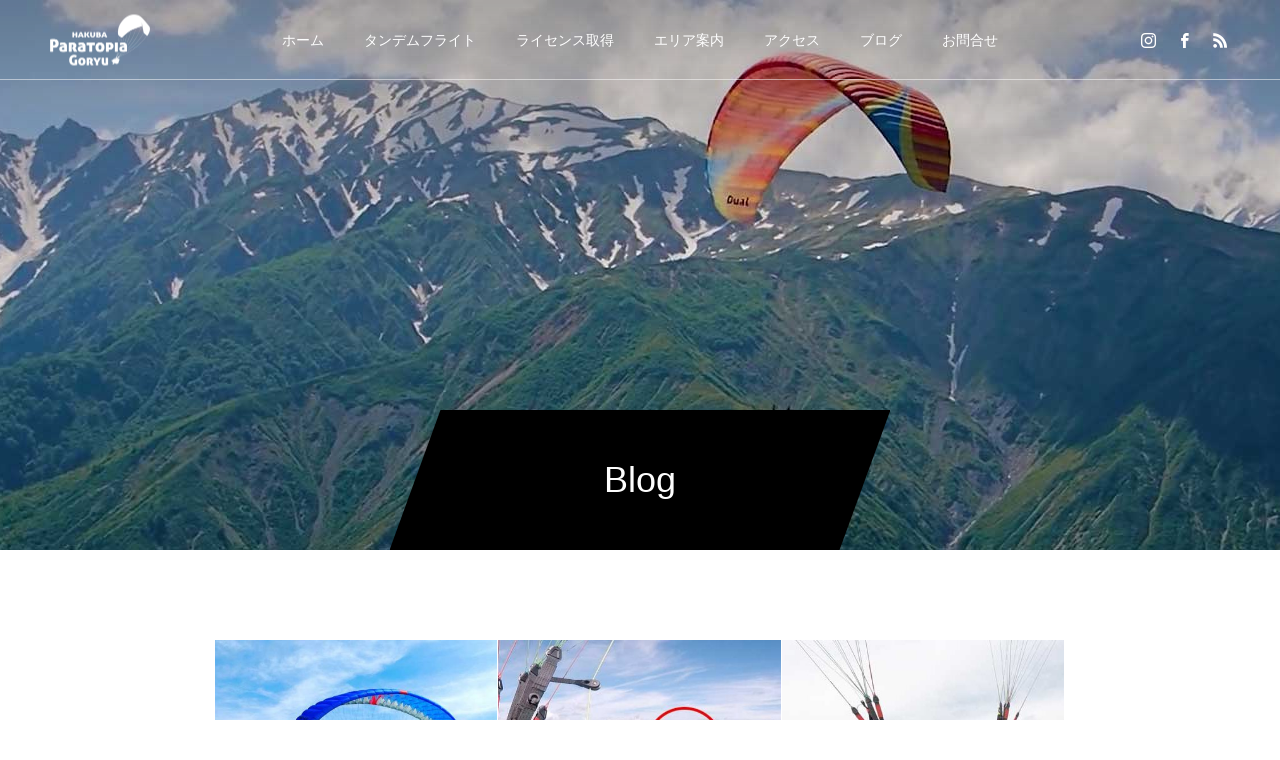

--- FILE ---
content_type: text/html; charset=UTF-8
request_url: https://www.paratopia.jp/blog/page/14/
body_size: 15398
content:
<!DOCTYPE html>
<html class="pc" dir="ltr" lang="ja" prefix="og: https://ogp.me/ns#">
<head>
<meta charset="UTF-8">
<!--[if IE]><meta http-equiv="X-UA-Compatible" content="IE=edge"><![endif]-->
<meta name="viewport" content="width=device-width">
<title>ブログ一覧ページ - 白馬パラトピア五竜パラグライダースクール - Page 14</title>
<meta name="description" content="長野県白馬村でパラグライダー体験 - 白馬パラトピア五竜 パラグライダースクール - 親子でも家族でも楽しんでいただけます - 学生プランもあります">
<link rel="pingback" href="https://www.paratopia.jp/xmlrpc.php">
<link rel="shortcut icon" href="https://www.paratopia.jp/wp-content/uploads/2022/03/favicon.ico">

		<!-- All in One SEO 4.9.3 - aioseo.com -->
	<meta name="description" content="長野県白馬村でパラグライダー体験 - 白馬パラトピア五竜 パラグライダースクール - 親子でも家族でも楽しんでいただけます - 学生プランもあります" />
	<meta name="robots" content="noindex, nofollow, max-image-preview:large" />
	<meta name="author" content="paratopia"/>
	<link rel="canonical" href="https://www.paratopia.jp/blog/" />
	<link rel="prev" href="https://www.paratopia.jp/blog/page/13/" />
	<link rel="next" href="https://www.paratopia.jp/blog/page/15/" />
	<meta name="generator" content="All in One SEO (AIOSEO) 4.9.3" />
		<meta property="og:locale" content="ja_JP" />
		<meta property="og:site_name" content="白馬パラトピア五竜パラグライダースクール - 長野県白馬村でパラグライダー体験 - 白馬パラトピア五竜 パラグライダースクール - 親子でも家族でも楽しんでいただけます - 学生プランもあります" />
		<meta property="og:type" content="article" />
		<meta property="og:title" content="ブログ一覧ページ - 白馬パラトピア五竜パラグライダースクール - Page 14" />
		<meta property="og:url" content="https://www.paratopia.jp/blog/" />
		<meta property="og:image" content="https://www.paratopia.jp/wp-content/uploads/2022/06/favicon.png" />
		<meta property="og:image:secure_url" content="https://www.paratopia.jp/wp-content/uploads/2022/06/favicon.png" />
		<meta property="og:image:width" content="112" />
		<meta property="og:image:height" content="112" />
		<meta property="article:published_time" content="2022-03-07T09:34:59+00:00" />
		<meta property="article:modified_time" content="2022-03-08T05:31:44+00:00" />
		<meta property="article:publisher" content="https://www.facebook.com/paratopia.jp" />
		<meta name="twitter:card" content="summary" />
		<meta name="twitter:title" content="ブログ一覧ページ - 白馬パラトピア五竜パラグライダースクール - Page 14" />
		<meta name="twitter:image" content="https://www.paratopia.jp/wp-content/uploads/2022/06/favicon.png" />
		<script type="application/ld+json" class="aioseo-schema">
			{"@context":"https:\/\/schema.org","@graph":[{"@type":"BreadcrumbList","@id":"https:\/\/www.paratopia.jp\/blog\/page\/14\/#breadcrumblist","itemListElement":[{"@type":"ListItem","@id":"https:\/\/www.paratopia.jp#listItem","position":1,"name":"\u30db\u30fc\u30e0","item":"https:\/\/www.paratopia.jp","nextItem":{"@type":"ListItem","@id":"https:\/\/www.paratopia.jp\/blog\/#listItem","name":"\u30d6\u30ed\u30b0\u4e00\u89a7\u30da\u30fc\u30b8"}},{"@type":"ListItem","@id":"https:\/\/www.paratopia.jp\/blog\/#listItem","position":2,"name":"\u30d6\u30ed\u30b0\u4e00\u89a7\u30da\u30fc\u30b8","item":"https:\/\/www.paratopia.jp\/blog\/","nextItem":{"@type":"ListItem","@id":"https:\/\/www.paratopia.jp\/blog\/page\/14#listItem","name":"\u30da\u30fc\u30b8 14"},"previousItem":{"@type":"ListItem","@id":"https:\/\/www.paratopia.jp#listItem","name":"\u30db\u30fc\u30e0"}},{"@type":"ListItem","@id":"https:\/\/www.paratopia.jp\/blog\/page\/14#listItem","position":3,"name":"\u30da\u30fc\u30b8 14","previousItem":{"@type":"ListItem","@id":"https:\/\/www.paratopia.jp\/blog\/#listItem","name":"\u30d6\u30ed\u30b0\u4e00\u89a7\u30da\u30fc\u30b8"}}]},{"@type":"CollectionPage","@id":"https:\/\/www.paratopia.jp\/blog\/page\/14\/#collectionpage","url":"https:\/\/www.paratopia.jp\/blog\/page\/14\/","name":"\u30d6\u30ed\u30b0\u4e00\u89a7\u30da\u30fc\u30b8 - \u767d\u99ac\u30d1\u30e9\u30c8\u30d4\u30a2\u4e94\u7adc\u30d1\u30e9\u30b0\u30e9\u30a4\u30c0\u30fc\u30b9\u30af\u30fc\u30eb - Page 14","description":"\u9577\u91ce\u770c\u767d\u99ac\u6751\u3067\u30d1\u30e9\u30b0\u30e9\u30a4\u30c0\u30fc\u4f53\u9a13 - \u767d\u99ac\u30d1\u30e9\u30c8\u30d4\u30a2\u4e94\u7adc \u30d1\u30e9\u30b0\u30e9\u30a4\u30c0\u30fc\u30b9\u30af\u30fc\u30eb - \u89aa\u5b50\u3067\u3082\u5bb6\u65cf\u3067\u3082\u697d\u3057\u3093\u3067\u3044\u305f\u3060\u3051\u307e\u3059 - \u5b66\u751f\u30d7\u30e9\u30f3\u3082\u3042\u308a\u307e\u3059","inLanguage":"ja","isPartOf":{"@id":"https:\/\/www.paratopia.jp\/#website"},"breadcrumb":{"@id":"https:\/\/www.paratopia.jp\/blog\/page\/14\/#breadcrumblist"}},{"@type":"Organization","@id":"https:\/\/www.paratopia.jp\/#organization","name":"\u767d\u99ac\u30d1\u30e9\u30c8\u30d4\u30a2\u4e94\u7adc\u30d1\u30e9\u30b0\u30e9\u30a4\u30c0\u30fc\u30b9\u30af\u30fc\u30eb","description":"\u9577\u91ce\u770c\u767d\u99ac\u6751\u3067\u30d1\u30e9\u30b0\u30e9\u30a4\u30c0\u30fc\u4f53\u9a13 - \u767d\u99ac\u30d1\u30e9\u30c8\u30d4\u30a2\u4e94\u7adc \u30d1\u30e9\u30b0\u30e9\u30a4\u30c0\u30fc\u30b9\u30af\u30fc\u30eb - \u89aa\u5b50\u3067\u3082\u5bb6\u65cf\u3067\u3082\u697d\u3057\u3093\u3067\u3044\u305f\u3060\u3051\u307e\u3059 - \u5b66\u751f\u30d7\u30e9\u30f3\u3082\u3042\u308a\u307e\u3059","url":"https:\/\/www.paratopia.jp\/","logo":{"@type":"ImageObject","url":"https:\/\/www.paratopia.jp\/wp-content\/uploads\/2022\/06\/favicon.png","@id":"https:\/\/www.paratopia.jp\/blog\/page\/14\/#organizationLogo","width":112,"height":112},"image":{"@id":"https:\/\/www.paratopia.jp\/blog\/page\/14\/#organizationLogo"},"sameAs":["https:\/\/www.facebook.com\/paratopia.jp","https:\/\/www.instagram.com\/hakuba.paraglider\/"]},{"@type":"WebSite","@id":"https:\/\/www.paratopia.jp\/#website","url":"https:\/\/www.paratopia.jp\/","name":"\u767d\u99ac\u30d1\u30e9\u30c8\u30d4\u30a2\u4e94\u7adc\u30d1\u30e9\u30b0\u30e9\u30a4\u30c0\u30fc\u30b9\u30af\u30fc\u30eb","description":"\u9577\u91ce\u770c\u767d\u99ac\u6751\u3067\u30d1\u30e9\u30b0\u30e9\u30a4\u30c0\u30fc\u4f53\u9a13 - \u767d\u99ac\u30d1\u30e9\u30c8\u30d4\u30a2\u4e94\u7adc \u30d1\u30e9\u30b0\u30e9\u30a4\u30c0\u30fc\u30b9\u30af\u30fc\u30eb - \u89aa\u5b50\u3067\u3082\u5bb6\u65cf\u3067\u3082\u697d\u3057\u3093\u3067\u3044\u305f\u3060\u3051\u307e\u3059 - \u5b66\u751f\u30d7\u30e9\u30f3\u3082\u3042\u308a\u307e\u3059","inLanguage":"ja","publisher":{"@id":"https:\/\/www.paratopia.jp\/#organization"}}]}
		</script>
		<!-- All in One SEO -->

<link rel="alternate" type="application/rss+xml" title="白馬パラトピア五竜パラグライダースクール &raquo; フィード" href="https://www.paratopia.jp/feed/" />
<link rel="alternate" type="application/rss+xml" title="白馬パラトピア五竜パラグライダースクール &raquo; コメントフィード" href="https://www.paratopia.jp/comments/feed/" />
<style id='wp-img-auto-sizes-contain-inline-css' type='text/css'>
img:is([sizes=auto i],[sizes^="auto," i]){contain-intrinsic-size:3000px 1500px}
/*# sourceURL=wp-img-auto-sizes-contain-inline-css */
</style>
<link rel='stylesheet' id='style-css' href='https://www.paratopia.jp/wp-content/themes/force_tcd078/style.css?ver=1.3.1' type='text/css' media='all' />
<link rel='stylesheet' id='sbi_styles-css' href='https://www.paratopia.jp/wp-content/plugins/instagram-feed/css/sbi-styles.min.css?ver=6.10.0' type='text/css' media='all' />
<style id='wp-emoji-styles-inline-css' type='text/css'>

	img.wp-smiley, img.emoji {
		display: inline !important;
		border: none !important;
		box-shadow: none !important;
		height: 1em !important;
		width: 1em !important;
		margin: 0 0.07em !important;
		vertical-align: -0.1em !important;
		background: none !important;
		padding: 0 !important;
	}
/*# sourceURL=wp-emoji-styles-inline-css */
</style>
<style id='wp-block-library-inline-css' type='text/css'>
:root{--wp-block-synced-color:#7a00df;--wp-block-synced-color--rgb:122,0,223;--wp-bound-block-color:var(--wp-block-synced-color);--wp-editor-canvas-background:#ddd;--wp-admin-theme-color:#007cba;--wp-admin-theme-color--rgb:0,124,186;--wp-admin-theme-color-darker-10:#006ba1;--wp-admin-theme-color-darker-10--rgb:0,107,160.5;--wp-admin-theme-color-darker-20:#005a87;--wp-admin-theme-color-darker-20--rgb:0,90,135;--wp-admin-border-width-focus:2px}@media (min-resolution:192dpi){:root{--wp-admin-border-width-focus:1.5px}}.wp-element-button{cursor:pointer}:root .has-very-light-gray-background-color{background-color:#eee}:root .has-very-dark-gray-background-color{background-color:#313131}:root .has-very-light-gray-color{color:#eee}:root .has-very-dark-gray-color{color:#313131}:root .has-vivid-green-cyan-to-vivid-cyan-blue-gradient-background{background:linear-gradient(135deg,#00d084,#0693e3)}:root .has-purple-crush-gradient-background{background:linear-gradient(135deg,#34e2e4,#4721fb 50%,#ab1dfe)}:root .has-hazy-dawn-gradient-background{background:linear-gradient(135deg,#faaca8,#dad0ec)}:root .has-subdued-olive-gradient-background{background:linear-gradient(135deg,#fafae1,#67a671)}:root .has-atomic-cream-gradient-background{background:linear-gradient(135deg,#fdd79a,#004a59)}:root .has-nightshade-gradient-background{background:linear-gradient(135deg,#330968,#31cdcf)}:root .has-midnight-gradient-background{background:linear-gradient(135deg,#020381,#2874fc)}:root{--wp--preset--font-size--normal:16px;--wp--preset--font-size--huge:42px}.has-regular-font-size{font-size:1em}.has-larger-font-size{font-size:2.625em}.has-normal-font-size{font-size:var(--wp--preset--font-size--normal)}.has-huge-font-size{font-size:var(--wp--preset--font-size--huge)}.has-text-align-center{text-align:center}.has-text-align-left{text-align:left}.has-text-align-right{text-align:right}.has-fit-text{white-space:nowrap!important}#end-resizable-editor-section{display:none}.aligncenter{clear:both}.items-justified-left{justify-content:flex-start}.items-justified-center{justify-content:center}.items-justified-right{justify-content:flex-end}.items-justified-space-between{justify-content:space-between}.screen-reader-text{border:0;clip-path:inset(50%);height:1px;margin:-1px;overflow:hidden;padding:0;position:absolute;width:1px;word-wrap:normal!important}.screen-reader-text:focus{background-color:#ddd;clip-path:none;color:#444;display:block;font-size:1em;height:auto;left:5px;line-height:normal;padding:15px 23px 14px;text-decoration:none;top:5px;width:auto;z-index:100000}html :where(.has-border-color){border-style:solid}html :where([style*=border-top-color]){border-top-style:solid}html :where([style*=border-right-color]){border-right-style:solid}html :where([style*=border-bottom-color]){border-bottom-style:solid}html :where([style*=border-left-color]){border-left-style:solid}html :where([style*=border-width]){border-style:solid}html :where([style*=border-top-width]){border-top-style:solid}html :where([style*=border-right-width]){border-right-style:solid}html :where([style*=border-bottom-width]){border-bottom-style:solid}html :where([style*=border-left-width]){border-left-style:solid}html :where(img[class*=wp-image-]){height:auto;max-width:100%}:where(figure){margin:0 0 1em}html :where(.is-position-sticky){--wp-admin--admin-bar--position-offset:var(--wp-admin--admin-bar--height,0px)}@media screen and (max-width:600px){html :where(.is-position-sticky){--wp-admin--admin-bar--position-offset:0px}}

/*# sourceURL=wp-block-library-inline-css */
</style><style id='global-styles-inline-css' type='text/css'>
:root{--wp--preset--aspect-ratio--square: 1;--wp--preset--aspect-ratio--4-3: 4/3;--wp--preset--aspect-ratio--3-4: 3/4;--wp--preset--aspect-ratio--3-2: 3/2;--wp--preset--aspect-ratio--2-3: 2/3;--wp--preset--aspect-ratio--16-9: 16/9;--wp--preset--aspect-ratio--9-16: 9/16;--wp--preset--color--black: #000000;--wp--preset--color--cyan-bluish-gray: #abb8c3;--wp--preset--color--white: #ffffff;--wp--preset--color--pale-pink: #f78da7;--wp--preset--color--vivid-red: #cf2e2e;--wp--preset--color--luminous-vivid-orange: #ff6900;--wp--preset--color--luminous-vivid-amber: #fcb900;--wp--preset--color--light-green-cyan: #7bdcb5;--wp--preset--color--vivid-green-cyan: #00d084;--wp--preset--color--pale-cyan-blue: #8ed1fc;--wp--preset--color--vivid-cyan-blue: #0693e3;--wp--preset--color--vivid-purple: #9b51e0;--wp--preset--gradient--vivid-cyan-blue-to-vivid-purple: linear-gradient(135deg,rgb(6,147,227) 0%,rgb(155,81,224) 100%);--wp--preset--gradient--light-green-cyan-to-vivid-green-cyan: linear-gradient(135deg,rgb(122,220,180) 0%,rgb(0,208,130) 100%);--wp--preset--gradient--luminous-vivid-amber-to-luminous-vivid-orange: linear-gradient(135deg,rgb(252,185,0) 0%,rgb(255,105,0) 100%);--wp--preset--gradient--luminous-vivid-orange-to-vivid-red: linear-gradient(135deg,rgb(255,105,0) 0%,rgb(207,46,46) 100%);--wp--preset--gradient--very-light-gray-to-cyan-bluish-gray: linear-gradient(135deg,rgb(238,238,238) 0%,rgb(169,184,195) 100%);--wp--preset--gradient--cool-to-warm-spectrum: linear-gradient(135deg,rgb(74,234,220) 0%,rgb(151,120,209) 20%,rgb(207,42,186) 40%,rgb(238,44,130) 60%,rgb(251,105,98) 80%,rgb(254,248,76) 100%);--wp--preset--gradient--blush-light-purple: linear-gradient(135deg,rgb(255,206,236) 0%,rgb(152,150,240) 100%);--wp--preset--gradient--blush-bordeaux: linear-gradient(135deg,rgb(254,205,165) 0%,rgb(254,45,45) 50%,rgb(107,0,62) 100%);--wp--preset--gradient--luminous-dusk: linear-gradient(135deg,rgb(255,203,112) 0%,rgb(199,81,192) 50%,rgb(65,88,208) 100%);--wp--preset--gradient--pale-ocean: linear-gradient(135deg,rgb(255,245,203) 0%,rgb(182,227,212) 50%,rgb(51,167,181) 100%);--wp--preset--gradient--electric-grass: linear-gradient(135deg,rgb(202,248,128) 0%,rgb(113,206,126) 100%);--wp--preset--gradient--midnight: linear-gradient(135deg,rgb(2,3,129) 0%,rgb(40,116,252) 100%);--wp--preset--font-size--small: 13px;--wp--preset--font-size--medium: 20px;--wp--preset--font-size--large: 36px;--wp--preset--font-size--x-large: 42px;--wp--preset--spacing--20: 0.44rem;--wp--preset--spacing--30: 0.67rem;--wp--preset--spacing--40: 1rem;--wp--preset--spacing--50: 1.5rem;--wp--preset--spacing--60: 2.25rem;--wp--preset--spacing--70: 3.38rem;--wp--preset--spacing--80: 5.06rem;--wp--preset--shadow--natural: 6px 6px 9px rgba(0, 0, 0, 0.2);--wp--preset--shadow--deep: 12px 12px 50px rgba(0, 0, 0, 0.4);--wp--preset--shadow--sharp: 6px 6px 0px rgba(0, 0, 0, 0.2);--wp--preset--shadow--outlined: 6px 6px 0px -3px rgb(255, 255, 255), 6px 6px rgb(0, 0, 0);--wp--preset--shadow--crisp: 6px 6px 0px rgb(0, 0, 0);}:where(.is-layout-flex){gap: 0.5em;}:where(.is-layout-grid){gap: 0.5em;}body .is-layout-flex{display: flex;}.is-layout-flex{flex-wrap: wrap;align-items: center;}.is-layout-flex > :is(*, div){margin: 0;}body .is-layout-grid{display: grid;}.is-layout-grid > :is(*, div){margin: 0;}:where(.wp-block-columns.is-layout-flex){gap: 2em;}:where(.wp-block-columns.is-layout-grid){gap: 2em;}:where(.wp-block-post-template.is-layout-flex){gap: 1.25em;}:where(.wp-block-post-template.is-layout-grid){gap: 1.25em;}.has-black-color{color: var(--wp--preset--color--black) !important;}.has-cyan-bluish-gray-color{color: var(--wp--preset--color--cyan-bluish-gray) !important;}.has-white-color{color: var(--wp--preset--color--white) !important;}.has-pale-pink-color{color: var(--wp--preset--color--pale-pink) !important;}.has-vivid-red-color{color: var(--wp--preset--color--vivid-red) !important;}.has-luminous-vivid-orange-color{color: var(--wp--preset--color--luminous-vivid-orange) !important;}.has-luminous-vivid-amber-color{color: var(--wp--preset--color--luminous-vivid-amber) !important;}.has-light-green-cyan-color{color: var(--wp--preset--color--light-green-cyan) !important;}.has-vivid-green-cyan-color{color: var(--wp--preset--color--vivid-green-cyan) !important;}.has-pale-cyan-blue-color{color: var(--wp--preset--color--pale-cyan-blue) !important;}.has-vivid-cyan-blue-color{color: var(--wp--preset--color--vivid-cyan-blue) !important;}.has-vivid-purple-color{color: var(--wp--preset--color--vivid-purple) !important;}.has-black-background-color{background-color: var(--wp--preset--color--black) !important;}.has-cyan-bluish-gray-background-color{background-color: var(--wp--preset--color--cyan-bluish-gray) !important;}.has-white-background-color{background-color: var(--wp--preset--color--white) !important;}.has-pale-pink-background-color{background-color: var(--wp--preset--color--pale-pink) !important;}.has-vivid-red-background-color{background-color: var(--wp--preset--color--vivid-red) !important;}.has-luminous-vivid-orange-background-color{background-color: var(--wp--preset--color--luminous-vivid-orange) !important;}.has-luminous-vivid-amber-background-color{background-color: var(--wp--preset--color--luminous-vivid-amber) !important;}.has-light-green-cyan-background-color{background-color: var(--wp--preset--color--light-green-cyan) !important;}.has-vivid-green-cyan-background-color{background-color: var(--wp--preset--color--vivid-green-cyan) !important;}.has-pale-cyan-blue-background-color{background-color: var(--wp--preset--color--pale-cyan-blue) !important;}.has-vivid-cyan-blue-background-color{background-color: var(--wp--preset--color--vivid-cyan-blue) !important;}.has-vivid-purple-background-color{background-color: var(--wp--preset--color--vivid-purple) !important;}.has-black-border-color{border-color: var(--wp--preset--color--black) !important;}.has-cyan-bluish-gray-border-color{border-color: var(--wp--preset--color--cyan-bluish-gray) !important;}.has-white-border-color{border-color: var(--wp--preset--color--white) !important;}.has-pale-pink-border-color{border-color: var(--wp--preset--color--pale-pink) !important;}.has-vivid-red-border-color{border-color: var(--wp--preset--color--vivid-red) !important;}.has-luminous-vivid-orange-border-color{border-color: var(--wp--preset--color--luminous-vivid-orange) !important;}.has-luminous-vivid-amber-border-color{border-color: var(--wp--preset--color--luminous-vivid-amber) !important;}.has-light-green-cyan-border-color{border-color: var(--wp--preset--color--light-green-cyan) !important;}.has-vivid-green-cyan-border-color{border-color: var(--wp--preset--color--vivid-green-cyan) !important;}.has-pale-cyan-blue-border-color{border-color: var(--wp--preset--color--pale-cyan-blue) !important;}.has-vivid-cyan-blue-border-color{border-color: var(--wp--preset--color--vivid-cyan-blue) !important;}.has-vivid-purple-border-color{border-color: var(--wp--preset--color--vivid-purple) !important;}.has-vivid-cyan-blue-to-vivid-purple-gradient-background{background: var(--wp--preset--gradient--vivid-cyan-blue-to-vivid-purple) !important;}.has-light-green-cyan-to-vivid-green-cyan-gradient-background{background: var(--wp--preset--gradient--light-green-cyan-to-vivid-green-cyan) !important;}.has-luminous-vivid-amber-to-luminous-vivid-orange-gradient-background{background: var(--wp--preset--gradient--luminous-vivid-amber-to-luminous-vivid-orange) !important;}.has-luminous-vivid-orange-to-vivid-red-gradient-background{background: var(--wp--preset--gradient--luminous-vivid-orange-to-vivid-red) !important;}.has-very-light-gray-to-cyan-bluish-gray-gradient-background{background: var(--wp--preset--gradient--very-light-gray-to-cyan-bluish-gray) !important;}.has-cool-to-warm-spectrum-gradient-background{background: var(--wp--preset--gradient--cool-to-warm-spectrum) !important;}.has-blush-light-purple-gradient-background{background: var(--wp--preset--gradient--blush-light-purple) !important;}.has-blush-bordeaux-gradient-background{background: var(--wp--preset--gradient--blush-bordeaux) !important;}.has-luminous-dusk-gradient-background{background: var(--wp--preset--gradient--luminous-dusk) !important;}.has-pale-ocean-gradient-background{background: var(--wp--preset--gradient--pale-ocean) !important;}.has-electric-grass-gradient-background{background: var(--wp--preset--gradient--electric-grass) !important;}.has-midnight-gradient-background{background: var(--wp--preset--gradient--midnight) !important;}.has-small-font-size{font-size: var(--wp--preset--font-size--small) !important;}.has-medium-font-size{font-size: var(--wp--preset--font-size--medium) !important;}.has-large-font-size{font-size: var(--wp--preset--font-size--large) !important;}.has-x-large-font-size{font-size: var(--wp--preset--font-size--x-large) !important;}
/*# sourceURL=global-styles-inline-css */
</style>

<style id='classic-theme-styles-inline-css' type='text/css'>
/*! This file is auto-generated */
.wp-block-button__link{color:#fff;background-color:#32373c;border-radius:9999px;box-shadow:none;text-decoration:none;padding:calc(.667em + 2px) calc(1.333em + 2px);font-size:1.125em}.wp-block-file__button{background:#32373c;color:#fff;text-decoration:none}
/*# sourceURL=/wp-includes/css/classic-themes.min.css */
</style>
<script type="text/javascript" src="https://www.paratopia.jp/wp-includes/js/jquery/jquery.min.js?ver=3.7.1" id="jquery-core-js"></script>
<script type="text/javascript" src="https://www.paratopia.jp/wp-includes/js/jquery/jquery-migrate.min.js?ver=3.4.1" id="jquery-migrate-js"></script>
<script type="text/javascript" src="https://www.paratopia.jp/wp-content/themes/force_tcd078/js/jquery.cookie.js?ver=1.3.1" id="force-cookie-js"></script>
<link rel="https://api.w.org/" href="https://www.paratopia.jp/wp-json/" />
<link rel="stylesheet" href="https://www.paratopia.jp/wp-content/themes/force_tcd078/css/design-plus.css?ver=1.3.1">
<link rel="stylesheet" href="https://www.paratopia.jp/wp-content/themes/force_tcd078/css/sns-botton.css?ver=1.3.1">
<link rel="stylesheet" media="screen and (max-width:1001px)" href="https://www.paratopia.jp/wp-content/themes/force_tcd078/css/responsive.css?ver=1.3.1">
<link rel="stylesheet" media="screen and (max-width:1001px)" href="https://www.paratopia.jp/wp-content/themes/force_tcd078/css/footer-bar.css?ver=1.3.1">

<script src="https://www.paratopia.jp/wp-content/themes/force_tcd078/js/jquery.easing.1.4.js?ver=1.3.1"></script>
<script src="https://www.paratopia.jp/wp-content/themes/force_tcd078/js/jscript.js?ver=1.3.1"></script>
<script src="https://www.paratopia.jp/wp-content/themes/force_tcd078/js/comment.js?ver=1.3.1"></script>

<link rel="stylesheet" href="https://www.paratopia.jp/wp-content/themes/force_tcd078/js/simplebar.css?ver=1.3.1">
<script src="https://www.paratopia.jp/wp-content/themes/force_tcd078/js/simplebar.min.js?ver=1.3.1"></script>


<script src="https://www.paratopia.jp/wp-content/themes/force_tcd078/js/header_fix.js?ver=1.3.1"></script>
<script src="https://www.paratopia.jp/wp-content/themes/force_tcd078/js/header_fix_mobile.js?ver=1.3.1"></script>

<style type="text/css">

body, input, textarea { font-family: "Hiragino Sans", "ヒラギノ角ゴ ProN", "Hiragino Kaku Gothic ProN", "游ゴシック", YuGothic, "メイリオ", Meiryo, sans-serif; }

.rich_font, .p-vertical { font-family: "Hiragino Sans", "ヒラギノ角ゴ ProN", "Hiragino Kaku Gothic ProN", "游ゴシック", YuGothic, "メイリオ", Meiryo, sans-serif; font-weight:500; }

.rich_font_type1 { font-family: Arial, "Hiragino Kaku Gothic ProN", "ヒラギノ角ゴ ProN W3", "メイリオ", Meiryo, sans-serif; }
.rich_font_type2 { font-family: "Hiragino Sans", "ヒラギノ角ゴ ProN", "Hiragino Kaku Gothic ProN", "游ゴシック", YuGothic, "メイリオ", Meiryo, sans-serif; font-weight:500; }
.rich_font_type3 { font-family: "Times New Roman" , "游明朝" , "Yu Mincho" , "游明朝体" , "YuMincho" , "ヒラギノ明朝 Pro W3" , "Hiragino Mincho Pro" , "HiraMinProN-W3" , "HGS明朝E" , "ＭＳ Ｐ明朝" , "MS PMincho" , serif; font-weight:500; }


.blog_meta { color:#ffffff !important; background:#0085b2 !important; }
.blog_meta a { color:#ffffff; }
.blog_meta li:last-child:before { background:#ffffff; }
.news_meta { color:#ffffff !important; background:#0085b2 !important; }
.news_meta a { color:#ffffff; }
.news_meta li:last-child:before { background:#ffffff; }

#header { border-bottom:1px solid rgba(255,255,255,0.5); }
#header.active, .pc .header_fix #header { background:#004a68; border-color:rgba(255,255,255,0) !important; }
body.no_menu #header.active { background:none !important; border-bottom:1px solid rgba(255,255,255,0.5) !important; }
.mobile #header, .mobie #header.active, .mobile .header_fix #header { background:#004a68; border:none; }
.mobile #header_logo .logo a, #menu_button:before { color:#000000; }
.mobile #header_logo .logo a:hover, #menu_button:hover:before { color:#cccccc; }

#global_menu > ul > li > a, #header_social_link li a, #header_logo .logo a { color:#ffffff; }
#global_menu > ul > li > a:hover, #header_social_link li a:hover:before, #global_menu > ul > li.megamenu_parent.active_button > a, #header_logo .logo a:hover, #global_menu > ul > li.active > a { color:#cccccc; }
#global_menu ul ul a { color:#FFFFFF; background:#000000; }
#global_menu ul ul a:hover { background:#00314a; }
#global_menu ul ul li.menu-item-has-children > a:before { color:#FFFFFF; }
#drawer_menu { background:#222222; }
#mobile_menu a { color:#ffffff; background:#222222; border-bottom:1px solid #444444; }
#mobile_menu li li a { color:#ffffff; background:#333333; }
#mobile_menu a:hover, #drawer_menu .close_button:hover, #mobile_menu .child_menu_button:hover { color:#ffffff; background:#00314a; }
#mobile_menu li li a:hover { color:#ffffff; }

.megamenu_gallery_category_list { background:#003249; }
.megamenu_gallery_category_list .title { font-size:20px; }
.megamenu_gallery_category_list .item a:before {
  background: -moz-linear-gradient(left,  rgba(0,0,0,0.5) 0%, rgba(0,0,0,0) 100%);
  background: -webkit-linear-gradient(left,  rgba(0,0,0,0.5) 0%,rgba(0,0,0,0) 100%);
  background: linear-gradient(to right,  rgba(0,0,0,0.5) 0%,rgba(0,0,0,0) 100%);
}
.megamenu_blog_list { background:#003249; }
.megamenu_blog_list .item .title { font-size:14px; }

#bread_crumb { background:#f2f2f2; }

#return_top a:before { color:#ffffff; }
#return_top a { background:#0084b4; }
#return_top a:hover { background:#00304b; }
#footer_banner .title { font-size:16px; color:#ffffff; }
@media screen and (max-width:750px) {
  #footer_banner .title { font-size:14px; }
}

#page_header .headline_area { color:#FFFFFF; }
#page_header .headline { font-size:36px; }
#page_header .sub_title { font-size:16px; }
#page_header .headline_area:before { background:#000000; }
#page_header .headline_area:before { -ms-transform: skewX(-20deg); -webkit-transform: skewX(-20deg); transform: skewX(-20deg); }
#catch_area .catch { font-size:36px; color:#004b66; }
#catch_area .desc { font-size:16px; }
#blog_archive .post_list2 .title { font-size:16px; }
@media screen and (max-width:750px) {
  #page_header .headline { font-size:22px; }
  #page_header .sub_title { font-size:12px; }
  #catch_area .catch { font-size:24px; }
  #catch_area .desc { font-size:14px; }
  #blog_archive .post_list2 .title { font-size:14px; }
}

.author_profile a.avatar img, .animate_image img, .animate_background .image, #recipe_archive .blur_image {
  width:100%; height:auto;
  -webkit-transition: transform  0.75s ease;
  transition: transform  0.75s ease;
}
.author_profile a.avatar:hover img, .animate_image:hover img, .animate_background:hover .image, #recipe_archive a:hover .blur_image {
  -webkit-transform: scale(1.2);
  transform: scale(1.2);
}




a { color:#000; }

#comment_headline, .tcd_category_list a:hover, .tcd_category_list .child_menu_button:hover, #post_title_area .post_meta a:hover,
.cardlink_title a:hover, #recent_post .item a:hover, .comment a:hover, .comment_form_wrapper a:hover, .author_profile a:hover, .author_profile .author_link li a:hover:before, #post_meta_bottom a:hover,
#searchform .submit_button:hover:before, .styled_post_list1 a:hover .title_area, .styled_post_list1 a:hover .date, .p-dropdown__title:hover:after, .p-dropdown__list li a:hover, #menu_button:hover:before,
  { color: #004c66; }

#submit_comment:hover, #cancel_comment_reply a:hover, #wp-calendar #prev a:hover, #wp-calendar #next a:hover, #wp-calendar td a:hover, #p_readmore .button:hover, .page_navi a:hover, #post_pagination p, #post_pagination a:hover, .c-pw__btn:hover, #post_pagination a:hover,
.member_list_slider .slick-dots button:hover::before, .member_list_slider .slick-dots .slick-active button::before, #comment_tab li.active a, #comment_tab li.active a:hover
  { background-color: #004c66; }

#comment_textarea textarea:focus, .c-pw__box-input:focus, .page_navi a:hover, #post_pagination p, #post_pagination a:hover
  { border-color: #004c66; }

a:hover, #header_logo a:hover, .megamenu_blog_list a:hover .title, .megamenu_blog_list .slider_arrow:hover:before, .index_post_list1 .slider_arrow:hover:before, #header_carousel .post_meta li a:hover,
#footer a:hover, #footer_social_link li a:hover:before, #bread_crumb a:hover, #bread_crumb li.home a:hover:after, #next_prev_post a:hover, #next_prev_post a:hover:before, .post_list1 .post_meta li a:hover, .index_post_list1 .carousel_arrow:hover:before, .post_list2 .post_meta li a:hover,
#recent_post .carousel_arrow:hover:before, #single_tab_post_list .carousel_arrow:hover:before, #single_tab_post_list_header li:hover, #single_author_title_area .author_link li a:hover:before, .megamenu_blog_list .carousel_arrow:hover:before,
#member_single .user_video_area a:hover:before, #single_gallery_list .item.video:hover:after, .single_copy_title_url_btn:hover, .p-dropdown__list li a:hover, .p-dropdown__title:hover
  { color: #cccccc; }
.post_content a, .custom-html-widget a { color:#000000; }
.post_content a:hover, .custom-html-widget a:hover { color:#999999; }
#site_wrap { display:none; }
#site_loader_overlay {
  background:#ffffff;
  opacity: 1;
  position: fixed;
  top: 0px;
  left: 0px;
  width: 100%;
  height: 100%;
  width: 100vw;
  height: 100vh;
  z-index: 99999;
}
#site_loader_animation {
  width: 48px;
  height: 48px;
  font-size: 10px;
  text-indent: -9999em;
  position: fixed;
  top: 0;
  left: 0;
	right: 0;
	bottom: 0;
	margin: auto;
  border: 3px solid rgba(0,0,0,0.2);
  border-top-color: #000000;
  border-radius: 50%;
  -webkit-animation: loading-circle 1.1s infinite linear;
  animation: loading-circle 1.1s infinite linear;
}
@-webkit-keyframes loading-circle {
  0% { -webkit-transform: rotate(0deg); transform: rotate(0deg); }
  100% { -webkit-transform: rotate(360deg); transform: rotate(360deg); }
}
@media only screen and (max-width: 767px) {
	#site_loader_animation { width: 30px; height: 30px; }
}
@keyframes loading-circle {
  0% { -webkit-transform: rotate(0deg); transform: rotate(0deg); }
  100% { -webkit-transform: rotate(360deg); transform: rotate(360deg); }
}

@charset "utf-8";

#footerbtn { display: none; }

@media screen and (max-width: 959px){

/*スマホフローティングボタン*/

#footerbtn {display: block;
    position: fixed;
    z-index: 9999;
    bottom: 0px;
    left: 0;
    width: 100%;
    height: auto;
	background-color: #584301;
    text-align: center; }
#footerbtn ul {
display: table;
width: 100%;
margin: 0px;
border-spacing: 5px;
table-layout: fixed; /*各ボタンの幅を揃える*/
}
#footerbtn ul li {
position: relative;
display: table-cell;
vertical-align: middle;
border-radius:5px;
background-color:#098bc8;
}
#footerbtn ul li a {
text-decoration: none;
display: block;
padding:15px 17px 15px 4px;
font-family: "FOT-筑紫A丸ゴシック Std B";
line-height: 1.1;
text-align: center;
color: #fff;
font-size: 0.8rem;
}
#footerbtn ul li a::after {
content:"";
display: block;
width: 8px;
height: 8px;
border-color:#fff;
border-style:solid;
border-width:0 3px 3px 0;
transform:rotate(-45deg);
-webkit-transform:rotate(-45deg);  
-moz-transform:rotate(-45deg); 
position: absolute;
top: 50%;
margin-top: -6px;
right:11px;
}
#footerbtn ul li:nth-child(2) { background-color:#f0436c; }
#footerbtn ul li:nth-child(3) { background-color:#004a68; }
}

/*ーーーーーーーーーーーーーーーー*/
/*　　MW WP Formカスタマイズ　　*/
/*ーーーーーーーーーーーーーーーー*/



.mw_wp_form input[type="email"],
.mw_wp_form input[type="tel"],
.mw_wp_form input[type="text"],
.mw_wp_form textarea {
    padding: 1em;
    width: 100%;
  -moz-box-sizing: border-box;
  -webkit-box-sizing: border-box;
  box-sizing: border-box;
    font-size: 15px;
    border: 1px solid #ccc;
}

.mw_wp_form select {
    display: block;
    position: relative;
    width: 80%;
    height: 38px;
    font-size: 14px;
    font-size: 0.9rem;
    border: 1px solid #ccc;
    -webkit-border-radius: 4px;
    -moz-border-radius: 4px;
    -ms-border-radius: 4px;
    border-radius: 4px;
    overflow: hidden;
    padding: 0 10px;
}

.mw_wp_form selectt:after {
    position: absolute;
    display: block;
    content: '';
    width: 0;
    height: 0;
    border-top: 5px solid transparent;
    border-left: 5px solid transparent;
    border-bottom: 5px solid transparent;
    border-right: 5px solid transparent;
    border-top: 5px solid #333;
    top: 50%;
    right: 10px;
    margin-top: -3px;
    pointer-events: none;
}


/*――――「表」デザイン――――*/

.cform th {
	font-size: 15px;
	width: 25%; 
	border-bottom: solid 1px #d6d6d6;
	padding: 10px 0px 10px 15px;
	font-weight: bolder;
	vertical-align:top;
}


.cform td {
	font-size: 15px;
	line-height: 200%;
	border-bottom: solid 1px #d6d6d6;
	padding: 10px 10px;
}


/*―――――表示―――――*/

.cform {
	width: 94%;
	margin: auto;
}


.cform option,
.cform textarea,
.cform input[type=text],
.cform input[type=email],
.cform input[type=search],
.cform input[type=url] {
	width: 90%;
}



@media only screen and (max-width:767px) {
	.cform th,
	.cform td {
		width: 91%;
  border: 1px solid #999;
  padding: .5em 1em;
		display: block;
		border-top: none;
	}
}

/*――「送信ボタン」デザイン――*/

.submit-btn input {
background-color:#ebbbbb;
border:0;
color:#ffffff;
font-size:1.3em;
font-weight:bolder;
margin:0 auto;
padding: 10px 35px;
border-radius: 3px;
cursor: pointer;
text-align:center;
}

.submit-btn {
	text-align:center;
	margin-top:20px;
	cursor: pointer;
}

.submit-btn input:hover {
	background: #EF5B9C;
	color: #FFFFFF;
	cursor: pointer;
}


/*―――「必須」デザイン―――*/
.required-srt {
font-size:0.9em;
padding: 6px;
border-radius: 5px;
margin-right: 10px;
background: #ebbbbb;
color: #ffffff;
}

/*ーーーーーーーーーーーーーーーー*/
.styled_h2 {
  font-size:22px !important; text-align:left; color:#ffffff; background:#004a68;  border-top:0px solid #222222;
  border-bottom:0px solid #222222;
  border-left:0px solid #222222;
  border-right:0px solid #222222;
  padding:10px 10px 10px 10px !important;
  margin:20px 0px 20px !important;
}
.styled_h3 {
  font-size:20px !important; text-align:left; color:#000000; background:#dd9933;  border-top:2px solid #222222;
  border-bottom:1px solid #dddddd;
  border-left:0px solid #dddddd;
  border-right:0px solid #dddddd;
  padding:30px 0px 30px 20px !important;
  margin:0px 0px 30px !important;
}
.styled_h4 {
  font-size:18px !important; text-align:left; color:#000000;   border-top:0px solid #dddddd;
  border-bottom:0px solid #dddddd;
  border-left:2px solid #222222;
  border-right:0px solid #dddddd;
  padding:10px 0px 10px 15px !important;
  margin:0px 0px 30px !important;
}
.styled_h5 {
  font-size:16px !important; text-align:left; color:#000000;   border-top:0px solid #dddddd;
  border-bottom:0px solid #dddddd;
  border-left:0px solid #dddddd;
  border-right:0px solid #dddddd;
  padding:15px 15px 15px 15px !important;
  margin:0px 0px 30px !important;
}
.q_custom_button1 { background: #535353; color: #ffffff !important; border-color: #535353 !important; }
.q_custom_button1:hover, .q_custom_button1:focus { background: #7d7d7d; color: #ffffff !important; border-color: #7d7d7d !important; }
.q_custom_button2 { background: #535353; color: #ffffff !important; border-color: #535353 !important; }
.q_custom_button2:hover, .q_custom_button2:focus { background: #7d7d7d; color: #ffffff !important; border-color: #7d7d7d !important; }
.q_custom_button3 { background: #535353; color: #ffffff !important; border-color: #535353 !important; }
.q_custom_button3:hover, .q_custom_button3:focus { background: #7d7d7d; color: #ffffff !important; border-color: #7d7d7d !important; }
.speech_balloon_left1 .speach_balloon_text { background-color: #ffdfdf; border-color: #ffdfdf; color: #000000 }
.speech_balloon_left1 .speach_balloon_text::before { border-right-color: #ffdfdf }
.speech_balloon_left1 .speach_balloon_text::after { border-right-color: #ffdfdf }
.speech_balloon_left2 .speach_balloon_text { background-color: #ffffff; border-color: #ff5353; color: #000000 }
.speech_balloon_left2 .speach_balloon_text::before { border-right-color: #ff5353 }
.speech_balloon_left2 .speach_balloon_text::after { border-right-color: #ffffff }
.speech_balloon_right1 .speach_balloon_text { background-color: #ccf4ff; border-color: #ccf4ff; color: #000000 }
.speech_balloon_right1 .speach_balloon_text::before { border-left-color: #ccf4ff }
.speech_balloon_right1 .speach_balloon_text::after { border-left-color: #ccf4ff }
.speech_balloon_right2 .speach_balloon_text { background-color: #ffffff; border-color: #0789b5; color: #000000 }
.speech_balloon_right2 .speach_balloon_text::before { border-left-color: #0789b5 }
.speech_balloon_right2 .speach_balloon_text::after { border-left-color: #ffffff }

</style>

<script type="text/javascript">
jQuery(function($){

  $('.megamenu_blog_slider').slick({
    infinite: true,
    dots: false,
    arrows: false,
    slidesToShow: 5,
    slidesToScroll: 1,
    swipeToSlide: true,
    touchThreshold: 20,
    adaptiveHeight: false,
    pauseOnHover: true,
    autoplay: false,
    fade: false,
    easing: 'easeOutExpo',
    speed: 700,
    autoplaySpeed: 5000
  });
  $('.megamenu_blog_list_inner .prev_item').on('click', function() {
    $('.megamenu_blog_slider').slick('slickPrev');
  });
  $('.megamenu_blog_list_inner .next_item').on('click', function() {
    $('.megamenu_blog_slider').slick('slickNext');
  });

});
</script>
<!-- Global site tag (gtag.js) - Google Analytics -->
<script async src="https://www.googletagmanager.com/gtag/js?id=G-W51BJFQMSN"></script>
<script>
  window.dataLayer = window.dataLayer || [];
  function gtag(){dataLayer.push(arguments);}
  gtag('js', new Date());

  gtag('config', 'G-W51BJFQMSN');
</script><style type="text/css">
.p-footer-cta--1 .p-footer-cta__catch { color: #ffffff; }
.p-footer-cta--1 .p-footer-cta__desc { color: #999999; }
.p-footer-cta--1 .p-footer-cta__inner { background: rgba( 0, 0, 0, 1); }
.p-footer-cta--1 .p-footer-cta__btn { color:#ffffff; background: #004c66; }
.p-footer-cta--1 .p-footer-cta__btn:hover { color:#ffffff; background: #444444; }
.p-footer-cta--2 .p-footer-cta__catch { color: #ffffff; }
.p-footer-cta--2 .p-footer-cta__desc { color: #999999; }
.p-footer-cta--2 .p-footer-cta__inner { background: rgba( 0, 0, 0, 1); }
.p-footer-cta--2 .p-footer-cta__btn { color:#ffffff; background: #004c66; }
.p-footer-cta--2 .p-footer-cta__btn:hover { color:#ffffff; background: #444444; }
.p-footer-cta--3 .p-footer-cta__catch { color: #ffffff; }
.p-footer-cta--3 .p-footer-cta__desc { color: #999999; }
.p-footer-cta--3 .p-footer-cta__inner { background: rgba( 0, 0, 0, 1); }
.p-footer-cta--3 .p-footer-cta__btn { color:#ffffff; background: #004c66; }
.p-footer-cta--3 .p-footer-cta__btn:hover { color:#ffffff; background: #444444; }
</style>

<link rel="icon" href="https://www.paratopia.jp/wp-content/uploads/2022/03/cropped-noimg-32x32.jpg" sizes="32x32" />
<link rel="icon" href="https://www.paratopia.jp/wp-content/uploads/2022/03/cropped-noimg-192x192.jpg" sizes="192x192" />
<link rel="apple-touch-icon" href="https://www.paratopia.jp/wp-content/uploads/2022/03/cropped-noimg-180x180.jpg" />
<meta name="msapplication-TileImage" content="https://www.paratopia.jp/wp-content/uploads/2022/03/cropped-noimg-270x270.jpg" />
<link rel='stylesheet' id='slick-style-css' href='https://www.paratopia.jp/wp-content/themes/force_tcd078/js/slick.css?ver=1.0.0' type='text/css' media='all' />
</head>
<body id="body" class="blog paged paged-14 wp-theme-force_tcd078 use_header_fix use_mobile_header_fix">


<div id="container">

 <header id="header">

  <div id="header_logo">
   <div class="logo">
 <a href="https://www.paratopia.jp/" title="白馬パラトピア五竜パラグライダースクール">
    <img class="pc_logo_image type1" src="https://www.paratopia.jp/wp-content/uploads/2022/03/logo_paratopia-1.png?1769258906" alt="白馬パラトピア五竜パラグライダースクール" title="白馬パラトピア五竜パラグライダースクール" width="100" height="51" />
      <img class="mobile_logo_image" src="https://www.paratopia.jp/wp-content/uploads/2022/03/logo_paratopia-1.png?1769258906" alt="白馬パラトピア五竜パラグライダースクール" title="白馬パラトピア五竜パラグライダースクール" width="100" height="51" />
   </a>
</div>

  </div>

    <a href="#" id="menu_button"><span>メニュー</span></a>
  <nav id="global_menu">
   <ul id="menu-main-menu" class="menu"><li id="menu-item-35" class="menu-item menu-item-type-custom menu-item-object-custom menu-item-home menu-item-35"><a href="https://www.paratopia.jp">ホーム</a></li>
<li id="menu-item-274" class="menu-item menu-item-type-post_type menu-item-object-page menu-item-has-children menu-item-274"><a href="https://www.paratopia.jp/tandemflight/">タンデムフライト</a>
<ul class="sub-menu">
	<li id="menu-item-635" class="menu-item menu-item-type-post_type menu-item-object-page menu-item-635"><a href="https://www.paratopia.jp/tandemflight/">詳細はこちら</a></li>
	<li id="menu-item-279" class="menu-item menu-item-type-post_type menu-item-object-page menu-item-279"><a href="https://www.paratopia.jp/faq/">Q&#038;A</a></li>
	<li id="menu-item-280" class="menu-item menu-item-type-post_type menu-item-object-page menu-item-280"><a href="https://www.paratopia.jp/booking/">ご予約</a></li>
	<li id="menu-item-313" class="menu-item menu-item-type-post_type menu-item-object-page menu-item-313"><a href="https://www.paratopia.jp/gallery2/">ギャラリー</a></li>
</ul>
</li>
<li id="menu-item-353" class="menu-item menu-item-type-post_type menu-item-object-page menu-item-353"><a href="https://www.paratopia.jp/license/">ライセンス取得</a></li>
<li id="menu-item-356" class="menu-item menu-item-type-post_type menu-item-object-page menu-item-356"><a href="https://www.paratopia.jp/%e3%82%a8%e3%83%aa%e3%82%a2%e6%a1%88%e5%86%85/">エリア案内</a></li>
<li id="menu-item-333" class="menu-item menu-item-type-post_type menu-item-object-page menu-item-333"><a href="https://www.paratopia.jp/access/">アクセス</a></li>
<li id="menu-item-350" class="menu-item menu-item-type-custom menu-item-object-custom menu-item-350"><a href="https://www.paratopia.jp/blog/">ブログ</a></li>
<li id="menu-item-448" class="menu-item menu-item-type-post_type menu-item-object-page menu-item-448"><a href="https://www.paratopia.jp/contact/">お問合せ</a></li>
</ul>  </nav>
  
      <ul id="header_social_link" class="clearfix">
   <li class="insta"><a href="https://www.instagram.com/hakuba.paraglider/" rel="nofollow" target="_blank" title="Instagram"><span>Instagram</span></a></li>      <li class="facebook"><a href="https://www.facebook.com/paratopia.jp/" rel="nofollow" target="_blank" title="Facebook"><span>Facebook</span></a></li>            <li class="rss"><a href="https://www.paratopia.jp/feed/" rel="nofollow" target="_blank" title="RSS"><span>RSS</span></a></li>  </ul>
  
  
 </header>

 
<div id="page_header"  style="background:url(https://www.paratopia.jp/wp-content/uploads/2022/03/banner1.jpg) no-repeat center top; background-size:cover;">
 <div class="headline_area">
  <div class="headline_area_inner">
   <h1 class="headline rich_font_type2">Blog</h1>     </div>
 </div>
  <div class="overlay" style="background: -moz-linear-gradient(top,  rgba(0,0,0,0.3) 0%, rgba(0,0,0,0) 100%); background: -webkit-linear-gradient(top,  rgba(0,0,0,0.3) 0%,rgba(0,0,0,0) 100%); background: linear-gradient(to bottom,  rgba(0,0,0,0.3) 0%,rgba(0,0,0,0) 100%);"></div>
 </div>

<div id="blog_archive">

 
 
 <div class="post_list2 clearfix">
    <article class="item">
      <ul class="post_meta blog_meta clearfix">
    <li class="date"><time class="entry-date updated" datetime="2022-09-15T16:40:15+09:00">2022.09.15</time></li>    <li class="category"><a href="https://www.paratopia.jp/category/%e3%83%96%e3%83%ad%e3%82%b0/" rel="category tag">ブログ</a></li>   </ul>
      <a class="link animate_background" href="https://www.paratopia.jp/taiken_course/">
    <div class="image_wrap">
     <div class="image" style="background:url(https://www.paratopia.jp/wp-content/uploads/2022/09/8BC27DC5-D276-4792-B3DF-8084B643FEC9-500x500.jpg) no-repeat center center; background-size:cover;"></div>
    </div>
    <div class="title_area">
     <h3 class="title"><span>大阪からやってきた修学旅行の中学生たちのパラグライダー体験</span></h3>
    </div>
   </a>
  </article>
    <article class="item">
      <ul class="post_meta blog_meta clearfix">
    <li class="date"><time class="entry-date updated" datetime="2022-09-14T15:50:53+09:00">2022.09.14</time></li>    <li class="category"><a href="https://www.paratopia.jp/category/%e3%83%96%e3%83%ad%e3%82%b0/" rel="category tag">ブログ</a></li>   </ul>
      <a class="link animate_background" href="https://www.paratopia.jp/best_condition/">
    <div class="image_wrap">
     <div class="image" style="background:url(https://www.paratopia.jp/wp-content/uploads/2022/09/GPTempDownload-86-500x500.jpg) no-repeat center center; background-size:cover;"></div>
    </div>
    <div class="title_area">
     <h3 class="title"><span>最高の天気と最高の風でパラグライダー日和となりました</span></h3>
    </div>
   </a>
  </article>
    <article class="item">
      <ul class="post_meta blog_meta clearfix">
    <li class="date"><time class="entry-date updated" datetime="2022-09-13T18:01:21+09:00">2022.09.13</time></li>    <li class="category"><a href="https://www.paratopia.jp/category/%e3%83%96%e3%83%ad%e3%82%b0/" rel="category tag">ブログ</a></li>   </ul>
      <a class="link animate_background" href="https://www.paratopia.jp/n_alps/">
    <div class="image_wrap">
     <div class="image" style="background:url(https://www.paratopia.jp/wp-content/uploads/2022/09/GPTempDownload-83-500x450.jpg) no-repeat center center; background-size:cover;"></div>
    </div>
    <div class="title_area">
     <h3 class="title"><span>五竜岳、唐松岳、久しぶりに見えました。しばらく飛べる日が続きそうですよ。</span></h3>
    </div>
   </a>
  </article>
    <article class="item">
      <ul class="post_meta blog_meta clearfix">
    <li class="date"><time class="entry-date updated" datetime="2022-09-12T19:01:27+09:00">2022.09.12</time></li>    <li class="category"><a href="https://www.paratopia.jp/category/%e3%83%96%e3%83%ad%e3%82%b0/" rel="category tag">ブログ</a></li>   </ul>
      <a class="link animate_background" href="https://www.paratopia.jp/with_tsubame/">
    <div class="image_wrap">
     <div class="image" style="background:url(https://www.paratopia.jp/wp-content/uploads/2022/09/GPTempDownload-81-500x450.jpg) no-repeat center center; background-size:cover;"></div>
    </div>
    <div class="title_area">
     <h3 class="title"><span>晴れ間が続きパラグライダー日和となっています</span></h3>
    </div>
   </a>
  </article>
    <article class="item">
      <ul class="post_meta blog_meta clearfix">
    <li class="date"><time class="entry-date updated" datetime="2022-09-11T18:05:34+09:00">2022.09.11</time></li>    <li class="category"><a href="https://www.paratopia.jp/category/%e3%83%96%e3%83%ad%e3%82%b0/" rel="category tag">ブログ</a></li>   </ul>
      <a class="link animate_background" href="https://www.paratopia.jp/akibare/">
    <div class="image_wrap">
     <div class="image" style="background:url(https://www.paratopia.jp/wp-content/uploads/2022/09/GPTempDownload-78-500x450.jpg) no-repeat center center; background-size:cover;"></div>
    </div>
    <div class="title_area">
     <h3 class="title"><span>朝から秋晴れパラグライダー日和でしたよ</span></h3>
    </div>
   </a>
  </article>
    <article class="item">
      <ul class="post_meta blog_meta clearfix">
    <li class="date"><time class="entry-date updated" datetime="2022-09-10T18:43:50+09:00">2022.09.10</time></li>    <li class="category"><a href="https://www.paratopia.jp/category/%e3%83%96%e3%83%ad%e3%82%b0/" rel="category tag">ブログ</a></li>   </ul>
      <a class="link animate_background" href="https://www.paratopia.jp/haremashita/">
    <div class="image_wrap">
     <div class="image" style="background:url(https://www.paratopia.jp/wp-content/uploads/2022/09/IMG_0514-500x500.jpg) no-repeat center center; background-size:cover;"></div>
    </div>
    <div class="title_area">
     <h3 class="title"><span>久々に晴れてパラグライダー日和となりました</span></h3>
    </div>
   </a>
  </article>
   </div><!-- END .post_list2 -->

 <div class="page_navi clearfix">
<ul class='page-numbers'>
	<li><a class="prev page-numbers" href="https://www.paratopia.jp/blog/page/13/"><span>&laquo;</span></a></li>
	<li><a class="page-numbers" href="https://www.paratopia.jp/blog/">1</a></li>
	<li><a class="page-numbers" href="https://www.paratopia.jp/blog/page/2/">2</a></li>
	<li><a class="page-numbers" href="https://www.paratopia.jp/blog/page/3/">3</a></li>
	<li><a class="page-numbers" href="https://www.paratopia.jp/blog/page/4/">4</a></li>
	<li><a class="page-numbers" href="https://www.paratopia.jp/blog/page/5/">5</a></li>
	<li><a class="page-numbers" href="https://www.paratopia.jp/blog/page/6/">6</a></li>
	<li><a class="page-numbers" href="https://www.paratopia.jp/blog/page/7/">7</a></li>
	<li><a class="page-numbers" href="https://www.paratopia.jp/blog/page/8/">8</a></li>
	<li><a class="page-numbers" href="https://www.paratopia.jp/blog/page/9/">9</a></li>
	<li><a class="page-numbers" href="https://www.paratopia.jp/blog/page/10/">10</a></li>
	<li><a class="page-numbers" href="https://www.paratopia.jp/blog/page/11/">11</a></li>
	<li><a class="page-numbers" href="https://www.paratopia.jp/blog/page/12/">12</a></li>
	<li><a class="page-numbers" href="https://www.paratopia.jp/blog/page/13/">13</a></li>
	<li><span aria-current="page" class="page-numbers current">14</span></li>
	<li><a class="page-numbers" href="https://www.paratopia.jp/blog/page/15/">15</a></li>
	<li><a class="page-numbers" href="https://www.paratopia.jp/blog/page/16/">16</a></li>
	<li><a class="page-numbers" href="https://www.paratopia.jp/blog/page/17/">17</a></li>
	<li><a class="page-numbers" href="https://www.paratopia.jp/blog/page/18/">18</a></li>
	<li><a class="page-numbers" href="https://www.paratopia.jp/blog/page/19/">19</a></li>
	<li><a class="page-numbers" href="https://www.paratopia.jp/blog/page/20/">20</a></li>
	<li><a class="page-numbers" href="https://www.paratopia.jp/blog/page/21/">21</a></li>
	<li><a class="next page-numbers" href="https://www.paratopia.jp/blog/page/15/"><span>&raquo;</span></a></li>
</ul>

</div>

 
</div><!-- END #blog_archive -->


  <footer id="footer">
<div id="footerbtn">
<ul>
<li><a href="/booking/">Booking</a></li>
<li><a href="tel:0261753210" target="_blank" rel="nofollow">Tel</a></li>
<li><a href="/access/">Access</a></li>
</ul>
</div>
  
  <div id="footer_inner">

      <div id="footer_logo">
    
<h3 class="logo">
 <a href="https://www.paratopia.jp/" title="白馬パラトピア五竜パラグライダースクール">
    <img class="pc_logo_image" src="https://www.paratopia.jp/wp-content/uploads/2022/03/logo_footer.png?1769258906" alt="白馬パラトピア五竜パラグライダースクール" title="白馬パラトピア五竜パラグライダースクール" width="140" height="71" />
      <img class="mobile_logo_image" src="https://www.paratopia.jp/wp-content/uploads/2022/03/logo_footer.png?1769258906" alt="白馬パラトピア五竜パラグライダースクール" title="白馬パラトピア五竜パラグライダースクール" width="140" height="71" />
   </a>
</h3>

   </div>
   
         <ul id="footer_social_link" class="clearfix">
    <li class="insta"><a href="https://www.instagram.com/hakuba.paraglider/" rel="nofollow" target="_blank" title="Instagram"><span>Instagram</span></a></li>        <li class="facebook"><a href="https://www.facebook.com/paratopia.jp/" rel="nofollow" target="_blank" title="Facebook"><span>Facebook</span></a></li>                <li class="rss"><a href="https://www.paratopia.jp/feed/" rel="nofollow" target="_blank" title="RSS"><span>RSS</span></a></li>   </ul>
   
         <div id="footer_menu" class="footer_menu">
    <ul id="menu-main-menu-1" class="menu"><li class="menu-item menu-item-type-custom menu-item-object-custom menu-item-home menu-item-35"><a href="https://www.paratopia.jp">ホーム</a></li>
<li class="menu-item menu-item-type-post_type menu-item-object-page menu-item-274"><a href="https://www.paratopia.jp/tandemflight/">タンデムフライト</a></li>
<li class="menu-item menu-item-type-post_type menu-item-object-page menu-item-353"><a href="https://www.paratopia.jp/license/">ライセンス取得</a></li>
<li class="menu-item menu-item-type-post_type menu-item-object-page menu-item-356"><a href="https://www.paratopia.jp/%e3%82%a8%e3%83%aa%e3%82%a2%e6%a1%88%e5%86%85/">エリア案内</a></li>
<li class="menu-item menu-item-type-post_type menu-item-object-page menu-item-333"><a href="https://www.paratopia.jp/access/">アクセス</a></li>
<li class="menu-item menu-item-type-custom menu-item-object-custom menu-item-350"><a href="https://www.paratopia.jp/blog/">ブログ</a></li>
<li class="menu-item menu-item-type-post_type menu-item-object-page menu-item-448"><a href="https://www.paratopia.jp/contact/">お問合せ</a></li>
</ul>   </div>
   
      <div id="footer_banner" class="clearfix">
        <div class="item" style="border:14px solid #ffffff;">
     <a class="link animate_background" href="/tandemflight/">
      <p class="title rich_font_type2">タンデムフライトはこちら</p>
            <div class="overlay" style="background:rgba(0,0,0,0.3);"></div>
            <div class="image_wrap">
       <div class="image" style="background:url(https://www.paratopia.jp/wp-content/uploads/2022/03/banner1.jpg) no-repeat center center; background-size:cover;"></div>
      </div>
     </a>
    </div>
        <div class="item" style="border:14px solid #ffffff;">
     <a class="link animate_background" href="/license/">
      <p class="title rich_font_type2">ライセンス取得はこちら</p>
            <div class="overlay" style="background:rgba(0,0,0,0.3);"></div>
            <div class="image_wrap">
       <div class="image" style="background:url(https://www.paratopia.jp/wp-content/uploads/2022/03/license.jpg) no-repeat center center; background-size:cover;"></div>
      </div>
     </a>
    </div>
       </div><!-- END #footer_banner -->
   
  </div><!-- END #footer_inner -->

    <div id="footer_overlay" style="background:rgba(0,0,0,0.3);"></div>
  
    <div class="footer_bg_image pc" style="background:url(https://www.paratopia.jp/wp-content/uploads/2022/03/image-2-1.jpg) no-repeat center center; background-size:cover;"></div>
      <div class="footer_bg_image mobile" style="background:url(https://www.paratopia.jp/wp-content/uploads/2022/03/image-2-1.jpg) no-repeat center center; background-size:cover;"></div>
  
 </footer>

 <p id="copyright" style="color:#ffffff; background:#004a68;">Copyright © Hakuba Paratopia Goryu Paraglider School</p>

 
 <div id="return_top">
  <a href="#body"><span>PAGE TOP</span></a>
 </div>

 
</div><!-- #container -->

<div id="drawer_menu">
  <nav>
  <ul id="mobile_menu" class="menu"><li class="menu-item menu-item-type-custom menu-item-object-custom menu-item-home menu-item-35"><a href="https://www.paratopia.jp">ホーム</a></li>
<li class="menu-item menu-item-type-post_type menu-item-object-page menu-item-has-children menu-item-274"><a href="https://www.paratopia.jp/tandemflight/">タンデムフライト</a>
<ul class="sub-menu">
	<li class="menu-item menu-item-type-post_type menu-item-object-page menu-item-635"><a href="https://www.paratopia.jp/tandemflight/">詳細はこちら</a></li>
	<li class="menu-item menu-item-type-post_type menu-item-object-page menu-item-279"><a href="https://www.paratopia.jp/faq/">Q&#038;A</a></li>
	<li class="menu-item menu-item-type-post_type menu-item-object-page menu-item-280"><a href="https://www.paratopia.jp/booking/">ご予約</a></li>
	<li class="menu-item menu-item-type-post_type menu-item-object-page menu-item-313"><a href="https://www.paratopia.jp/gallery2/">ギャラリー</a></li>
</ul>
</li>
<li class="menu-item menu-item-type-post_type menu-item-object-page menu-item-353"><a href="https://www.paratopia.jp/license/">ライセンス取得</a></li>
<li class="menu-item menu-item-type-post_type menu-item-object-page menu-item-356"><a href="https://www.paratopia.jp/%e3%82%a8%e3%83%aa%e3%82%a2%e6%a1%88%e5%86%85/">エリア案内</a></li>
<li class="menu-item menu-item-type-post_type menu-item-object-page menu-item-333"><a href="https://www.paratopia.jp/access/">アクセス</a></li>
<li class="menu-item menu-item-type-custom menu-item-object-custom menu-item-350"><a href="https://www.paratopia.jp/blog/">ブログ</a></li>
<li class="menu-item menu-item-type-post_type menu-item-object-page menu-item-448"><a href="https://www.paratopia.jp/contact/">お問合せ</a></li>
</ul> </nav>
  <div id="mobile_banner">
   </div><!-- END #header_mobile_banner -->
</div>

<script>
jQuery(document).ready(function($){
  $('#page_header').addClass('animate');
});
</script>


<script type="speculationrules">
{"prefetch":[{"source":"document","where":{"and":[{"href_matches":"/*"},{"not":{"href_matches":["/wp-*.php","/wp-admin/*","/wp-content/uploads/*","/wp-content/*","/wp-content/plugins/*","/wp-content/themes/force_tcd078/*","/*\\?(.+)"]}},{"not":{"selector_matches":"a[rel~=\"nofollow\"]"}},{"not":{"selector_matches":".no-prefetch, .no-prefetch a"}}]},"eagerness":"conservative"}]}
</script>
<!-- Instagram Feed JS -->
<script type="text/javascript">
var sbiajaxurl = "https://www.paratopia.jp/wp-admin/admin-ajax.php";
</script>
<script type="text/javascript" src="https://www.paratopia.jp/wp-content/themes/force_tcd078/js/jquery.inview.min.js?ver=1.3.1" id="force-inview-js"></script>
<script type="text/javascript" id="force-cta-js-extra">
/* <![CDATA[ */
var tcd_cta = {"admin_url":"https://www.paratopia.jp/wp-admin/admin-ajax.php","ajax_nonce":"12ce355102"};
//# sourceURL=force-cta-js-extra
/* ]]> */
</script>
<script type="text/javascript" src="https://www.paratopia.jp/wp-content/themes/force_tcd078/admin/js/cta.min.js?ver=1.3.1" id="force-cta-js"></script>
<script type="text/javascript" src="https://www.paratopia.jp/wp-content/themes/force_tcd078/js/footer-cta.min.js?ver=1.3.1" id="force-footer-cta-js"></script>
<script type="text/javascript" id="force-admin-footer-cta-js-extra">
/* <![CDATA[ */
var tcd_footer_cta = {"admin_url":"https://www.paratopia.jp/wp-admin/admin-ajax.php","ajax_nonce":"2e68c68704"};
//# sourceURL=force-admin-footer-cta-js-extra
/* ]]> */
</script>
<script type="text/javascript" src="https://www.paratopia.jp/wp-content/themes/force_tcd078/admin/js/footer-cta.min.js?ver=1.3.1" id="force-admin-footer-cta-js"></script>
<script type="text/javascript" src="https://www.paratopia.jp/wp-content/themes/force_tcd078/js/slick.min.js?ver=1.0.0" id="slick-script-js"></script>
<script id="wp-emoji-settings" type="application/json">
{"baseUrl":"https://s.w.org/images/core/emoji/17.0.2/72x72/","ext":".png","svgUrl":"https://s.w.org/images/core/emoji/17.0.2/svg/","svgExt":".svg","source":{"concatemoji":"https://www.paratopia.jp/wp-includes/js/wp-emoji-release.min.js?ver=6.9"}}
</script>
<script type="module">
/* <![CDATA[ */
/*! This file is auto-generated */
const a=JSON.parse(document.getElementById("wp-emoji-settings").textContent),o=(window._wpemojiSettings=a,"wpEmojiSettingsSupports"),s=["flag","emoji"];function i(e){try{var t={supportTests:e,timestamp:(new Date).valueOf()};sessionStorage.setItem(o,JSON.stringify(t))}catch(e){}}function c(e,t,n){e.clearRect(0,0,e.canvas.width,e.canvas.height),e.fillText(t,0,0);t=new Uint32Array(e.getImageData(0,0,e.canvas.width,e.canvas.height).data);e.clearRect(0,0,e.canvas.width,e.canvas.height),e.fillText(n,0,0);const a=new Uint32Array(e.getImageData(0,0,e.canvas.width,e.canvas.height).data);return t.every((e,t)=>e===a[t])}function p(e,t){e.clearRect(0,0,e.canvas.width,e.canvas.height),e.fillText(t,0,0);var n=e.getImageData(16,16,1,1);for(let e=0;e<n.data.length;e++)if(0!==n.data[e])return!1;return!0}function u(e,t,n,a){switch(t){case"flag":return n(e,"\ud83c\udff3\ufe0f\u200d\u26a7\ufe0f","\ud83c\udff3\ufe0f\u200b\u26a7\ufe0f")?!1:!n(e,"\ud83c\udde8\ud83c\uddf6","\ud83c\udde8\u200b\ud83c\uddf6")&&!n(e,"\ud83c\udff4\udb40\udc67\udb40\udc62\udb40\udc65\udb40\udc6e\udb40\udc67\udb40\udc7f","\ud83c\udff4\u200b\udb40\udc67\u200b\udb40\udc62\u200b\udb40\udc65\u200b\udb40\udc6e\u200b\udb40\udc67\u200b\udb40\udc7f");case"emoji":return!a(e,"\ud83e\u1fac8")}return!1}function f(e,t,n,a){let r;const o=(r="undefined"!=typeof WorkerGlobalScope&&self instanceof WorkerGlobalScope?new OffscreenCanvas(300,150):document.createElement("canvas")).getContext("2d",{willReadFrequently:!0}),s=(o.textBaseline="top",o.font="600 32px Arial",{});return e.forEach(e=>{s[e]=t(o,e,n,a)}),s}function r(e){var t=document.createElement("script");t.src=e,t.defer=!0,document.head.appendChild(t)}a.supports={everything:!0,everythingExceptFlag:!0},new Promise(t=>{let n=function(){try{var e=JSON.parse(sessionStorage.getItem(o));if("object"==typeof e&&"number"==typeof e.timestamp&&(new Date).valueOf()<e.timestamp+604800&&"object"==typeof e.supportTests)return e.supportTests}catch(e){}return null}();if(!n){if("undefined"!=typeof Worker&&"undefined"!=typeof OffscreenCanvas&&"undefined"!=typeof URL&&URL.createObjectURL&&"undefined"!=typeof Blob)try{var e="postMessage("+f.toString()+"("+[JSON.stringify(s),u.toString(),c.toString(),p.toString()].join(",")+"));",a=new Blob([e],{type:"text/javascript"});const r=new Worker(URL.createObjectURL(a),{name:"wpTestEmojiSupports"});return void(r.onmessage=e=>{i(n=e.data),r.terminate(),t(n)})}catch(e){}i(n=f(s,u,c,p))}t(n)}).then(e=>{for(const n in e)a.supports[n]=e[n],a.supports.everything=a.supports.everything&&a.supports[n],"flag"!==n&&(a.supports.everythingExceptFlag=a.supports.everythingExceptFlag&&a.supports[n]);var t;a.supports.everythingExceptFlag=a.supports.everythingExceptFlag&&!a.supports.flag,a.supports.everything||((t=a.source||{}).concatemoji?r(t.concatemoji):t.wpemoji&&t.twemoji&&(r(t.twemoji),r(t.wpemoji)))});
//# sourceURL=https://www.paratopia.jp/wp-includes/js/wp-emoji-loader.min.js
/* ]]> */
</script>
</body>
</html>

--- FILE ---
content_type: text/css
request_url: https://www.paratopia.jp/wp-content/themes/force_tcd078/style.css?ver=1.3.1
body_size: 26848
content:
@charset "utf-8";
/*
Theme Name:FORCE
Theme URI:https://tcd-theme.com/tcd078
Description:WordPress theme "FORCE" for a dynamic sports team website. It supports the team activities with a gallery page that traces their path and a close-up feature on their members.
Author:TCD
Author URI:https://tcd-theme.com/
Version:1.3.1
Text Domain:tcd-force
*/

/* ------------------------------------------------------------------------------------
 web fonts　ウェブフォントファイルを変更した場合はv=1.0の数字を変更（キャッシュ対策）
------------------------------------------------------------------------------------ */
@font-face {
  font-family: 'design_plus';
  src: url('fonts/design_plus.eot?v=1.0');
  src: url('fonts/design_plus.eot?v=1.0#iefix') format('embedded-opentype'),
       url('fonts/design_plus.woff?v=1.0') format('woff'),
       url('fonts/design_plus.ttf?v=1.0') format('truetype'),
       url('fonts/design_plus.svg?v=1.0#design_plus') format('svg');
  font-weight: normal;
  font-style: normal;
}

@font-face {
  font-family: 'update_icon';
  src: url('fonts/update_icon.eot?v=1.0');
  src: url('fonts/update_icon.eot?v=1.0#iefix') format('embedded-opentype'),
       url('fonts/update_icon.woff?v=1.0') format('woff'),
       url('fonts/update_icon.ttf?v=1.0') format('truetype'),
       url('fonts/update_icon.svg?v=1.0#update_icon') format('svg');
  font-weight: normal;
  font-style: normal;
}

@font-face {
  font-family: 'footer_bar';
  src: url('fonts/footer_bar.eot?v=1.2');
  src: url('fonts/footer_bar.eot?v=1.2#iefix') format('embedded-opentype'),
       url('fonts/footer_bar.woff?v=1.2') format('woff'),
       url('fonts/footer_bar.ttf?v=1.2') format('truetype'),
       url('fonts/footer_bar.svg?v=1.2#footer_bar') format('svg');
  font-weight: normal;
  font-style: normal;
}


/* ----------------------------------------------------------------------
 reset css
---------------------------------------------------------------------- */
html, body, div, span, applet, object, iframe,
h1, h2, h3, h4, h5, h6, p, blockquote, pre,
a, abbr, acronym, address, big, cite, code,
del, dfn, em, img, ins, kbd, q, s, samp,
small, strike, strong, sub, sup, tt, var,
b, u, i, center,
dl, dt, dd, ol, ul, li,
fieldset, form, label, legend,
table, caption, tbody, tfoot, thead, tr, th, td,
article, aside, canvas, details, embed,
figure, figcaption, footer, header, hgroup,
menu, nav, output, ruby, section, summary,
time, mark, audio, video
 { margin:0; padding:0; border:0; outline:0; font-size:100%; vertical-align:baseline; }

article, aside, details, figcaption, figure, footer, header, hgroup, menu, nav, section { display:block; }
html { overflow-y: scroll; -webkit-text-size-adjust:100%; }
ul, ol { list-style:none; }
blockquote , q { quotes:none; }
blockquote:before, blockquote:after, q:before, q:after { content:''; content: none; }
a:focus { outline:none; }
ins { text-decoration:none; }
mark { font-style:italic; font-weight:bold; }
del { text-decoration:line-through; }
abbr[title], dfn[title] { border-bottom:1px dotted; cursor:help; }
table { border-collapse:collapse; border-spacing:0; width:100%; }
hr { display:block; height:1px; border:0; border-top:1px solid #ccc; margin:1em 0; padding:0; }
button, input, select, textarea { outline:0; -webkit-box-sizing:border-box; box-sizing:border-box; font-size:100%; }
input, textarea { background-image: -webkit-linear-gradient(hsla(0,0%,100%,0), hsla(0,0%,100%,0)); -webkit-appearance: none; border-radius:0; /* Removing the inner shadow, rounded corners on iOS inputs */ }
input[type="checkbox"]{ -webkit-appearance: checkbox; }
input[type="radio"]{ -webkit-appearance: radio; }
button::-moz-focus-inner, input::-moz-focus-inner { border:0; padding:0; }
iframe { max-width:100%; }

/* clearfix */
.clearfix::after { display:block; clear:both; content:""; }




/* ----------------------------------------------------------------------
 基本設定
---------------------------------------------------------------------- */
html { }
body { font-family:Arial,sans-serif; font-size:14px; line-height:1; width:100%; position:relative; -webkit-font-smoothing:antialiased; }
.pc body.admin-bar { padding-top:32px; }
a { text-decoration:none; }
a, a:before, a:after, input {
  -webkit-transition-property:background-color, color; -webkit-transition-duration:0.2s; -webkit-transition-timing-function:ease;
  transition-property:background-color, color; transition-duration:0.2s; transition-timing-function:ease;
}
.clear { clear:both; }
.hide { display:none; }


/* レイアウト */
#container { position:relative; height:100%; }
#main_contents { width:850px; margin:100px auto 150px; overflow:hidden; }
#main_contents.show_border {
  box-shadow:0 0 0 1px #ddd inset; padding:60px;
  -webkit-box-sizing:border-box; box-sizing:border-box;
}


/* カルーセルの矢印 */
.carousel_arrow { width:50px; height:50px; line-height:50px; text-align:center; position:absolute; cursor:pointer; z-index:10; overflow:hidden; }
.carousel_arrow:before {
  font-family:'design_plus'; color:#000; font-size:18px; display:block; height:50px; line-height:50px; width:100%; text-align:center;
  -webkit-font-smoothing: antialiased; -moz-osx-font-smoothing: grayscale;
  -webkit-transition: all 0.2s ease; transition: all 0.2s ease;
}
.carousel_arrow.prev_item:before { content:'\e90f'; }
.carousel_arrow.next_item:before { content:'\e910'; left:0; right:0; }
.carousel_arrow:hover:before { color:#ccc !important; }




/* ----------------------------------------------------------------------
 メガメニュー
---------------------------------------------------------------------- */
.pc .megamenu_button + ul { display:none !important; }
#global_menu > ul > li.active_button > a:after { height:4px; }


/* メガメニューA */
.megamenu_gallery_category_list {
  display:none; overflow:hidden; width:100%; position:absolute; top:80px; z-index:200;
  left:0; right:0; margin:auto;
}
.megamenu_gallery_category_list_inner { width:850px; margin:0 auto; position:relative; }
.megamenu_gallery_category_list .item { width:50%; height:170px; float:left; }
.megamenu_gallery_category_list .item a { display:block; position:relative; width:100%; height:100%; }
.megamenu_gallery_category_list .image_wrap { display:block; width:100%; height:100%; position:relative; z-index:1; overflow:hidden; }
.megamenu_gallery_category_list .image { width:100%; height:100% !important; display:block; overflow:hidden; position:relative; z-index:2; }
.megamenu_gallery_category_list .title { color:#fff; z-index:3; font-size:20px; position:absolute; top:50%; -ms-transform: translateY(-50%); -webkit-transform: translateY(-50%); transform: translateY(-50%); right:40px; left:40px; }
.megamenu_gallery_category_list .item a:before { display:block; content:''; position:absolute; z-index:2; top:0px; left:0px; width:50%; height:100%; }


/* メガメニューB */
.megamenu_blog_list {
  display:none; width:100%; height:340px; position:absolute; top:80px; z-index:200;
  left:0; right:0; margin:auto;
}
.megamenu_blog_list_inner { width:850px; height:340px; margin:0 auto; position:relative; }
.megamenu_blog_list .megamenu_blog_slider { width:850px; height:340px; overflow:hidden; }
.megamenu_blog_list .item { width:170px; height:340px; float:left; background:#fff; }
.megamenu_blog_list .item a { background:#fff; display:block; width:100%; height:100%; position:relative; }
.megamenu_blog_list .image_wrap { display:block; width:100%; height:170px; position:relative; z-index:1; overflow:hidden; }
.megamenu_blog_list .image { width:100%; height:100% !important; display:block; overflow:hidden; position:relative; z-index:2; }
.megamenu_blog_list .title_area { border-right:1px solid #ddd; padding:23px 20px; height:100%; }
.megamenu_blog_list .title {
  color:#000; font-size:14px; line-height:1.8; max-height:9.0em; overflow:hidden; font-weight:500; word-wrap:break-word; visibility:visible;
  -webkit-transition: all 0.2s ease; transition: all 0.2s ease;
}
.megamenu_blog_list .title span { display:-webkit-box; -webkit-box-orient:vertical; -webkit-line-clamp:5; }
.megamenu_blog_list .prev_item { top:145px; left:-60px; }
.megamenu_blog_list .next_item { top:145px; right:-60px; }
.megamenu_blog_list .carousel_arrow:before { color:#fff; }
.megamenu_blog_list .carousel_arrow:hover:before { color:#999; }




/* ----------------------------------------------------------------------
 トップページ　スライダー
---------------------------------------------------------------------- */
#index_header_content { z-index:1; position:relative; }
#index_slider_wrap { height:100%; position:relative; background:#000; }
#index_slider { width:100%; height:815px; overflow:hidden; position:relative; }
#index_slider .item { width:100%; height:815px; position:relative;  }


/* 画像 */
#index_slider .item .image {
  width:100%; height:100%;
  -webkit-backface-visibility:hidden; backface-visibility:hidden;
  z-index:2; position:absolute; top:0px; left:0px;
}
#index_slider .item .image.mobile { display:none; }
#index_slider .animation_type1.animate .image {
  -webkit-animation: zoomIn 25s;
  animation: zoomIn 25s;
}
#index_slider .animation_type2.animate .image {
  -webkit-animation: zoomOut 25s;
  animation: zoomOut 25s;
}
#index_slider .animation_type3.animate .image {
  width:-webkit-calc(100% + 200px); height:-webkit-calc(100% + 200px); width:calc(100% + 200px); height:calc(100% + 200px);
  -webkit-animation: moveRight 25s;
  animation: moveRight 25s;
}
#index_slider .animation_type4.animate .image {
  width:-webkit-calc(100% + 200px); height:-webkit-calc(100% + 200px); width:calc(100% + 200px); height:calc(100% + 200px);
  -webkit-animation: moveLeft 25s;
  animation: moveLeft 25s;
}
#index_slider .animation_type5.animate .image {
  width:-webkit-calc(100% + 200px); height:-webkit-calc(100% + 200px); width:calc(100% + 200px); height:calc(100% + 200px);
  -webkit-animation: moveUp 25s;
  animation: moveUp 25s;
}
#index_slider .animation_type6.animate .image {
  width:-webkit-calc(100% + 200px); height:-webkit-calc(100% + 200px); width:calc(100% + 200px); height:calc(100% + 200px);
  -webkit-animation: moveDown 25s;
  animation: moveDown 25s;
}
/* 右に移動 */
@-webkit-keyframes moveRight {
  0% { transform: translate3d(-200px,0,0); }
  100% { transform: translate3d(0px,0,0); }
}
@keyframes moveRight {
  0% { transform: translate3d(-200px,0,0); }
  100% { transform: translate3d(0px,0,0); }
}
/* 左に移動 */
@-webkit-keyframes moveLeft {
  0% { transform: translate3d(0px,0,0); }
  100% { transform: translate3d(-200px,0,0); }
}
@keyframes moveLeft {
  0% { transform: translate3d(0px,0,0); }
  100% { transform: translate3d(-200px,0,0); }
}
/* 上に移動 */
@-webkit-keyframes moveUp {
  0% { transform: translate3d(0,0,0); }
  100% { transform: translate3d(0,-200px,0); }
}
@keyframes moveUp {
  0% { transform: translate3d(0,0,0); }
  100% { transform: translate3d(0,-200px,0); }
}
/* 下に移動 */
@-webkit-keyframes moveDown {
  0% { transform: translate3d(0,-200px,0); }
  100% { transform: translate3d(0,0,0); }
}
@keyframes moveDown {
  0% { transform: translate3d(0,-200px,0); }
  100% { transform: translate3d(0,0,0); }
}


/* 動画・YouTube */
#index_video { width:100%; height:815px; position:relative; overflow:hidden; }
#index_video_wrap { margin: 0 auto; width:100%; position:absolute; }
#index_video_wrap.type1 { top:50%; -ms-transform: translateY(-50%); -webkit-transform: translateY(-50%); transform: translateY(-50%); }
#index_video_wrap.type2 { top:0px; left:50%; -ms-transform: translateX(-50%); -webkit-transform: translateX(-50%); transform: translateX(-50%); }
#index_video_inner { padding-top:56.25%; position:relative; width:100%; }
#index_video_mp4, #youtube_video_player { height:100% !important; position:absolute; left:0; top:0; width:100% !important; }
#video_poster { width:100%; height:100%; position:absolute; z-index:1; }


/* キャプション */
#index_slider .caption {
  padding:0; width:850px; margin:auto; position:absolute; text-align:center; z-index:4;
  left:0px; right:0px; top:50%; -webkit-transform: translateY(-50%); transform: translateY(-50%);
  -webkit-box-sizing:border-box; box-sizing:border-box;
}
#index_slider .direction_type1 .caption_inner { text-align:left; }
#index_slider .direction_type2 .caption_inner { text-align:center; }
#index_slider .direction_type3 .caption_inner { text-align:right; }
#index_slider .catch { line-height:1.3; word-wrap: break-word; position:relative; font-weight:500; margin:0; }
#index_slider .catch_image img { display:inline-block; margin:0; max-width:100%; height:auto; }
#index_slider .desc { font-size:16px; line-height:2.3; margin:18px 0 0 0; position:relative; }
#index_slider .button {
  border:1px solid #fff; font-size:16px; min-width:260px; height:60px; line-height:60px; text-align:center; position:relative; padding:0 60px; margin-top:20px; display:inline-block;
  -webkit-box-sizing:border-box; box-sizing:border-box;
  -webkit-transition: all 0.2s ease; transition: all 0.2s ease;
}

#index_slider .caption.mobile { display:none; }


/* オーバーレイ */
#index_slider .overlay { position:absolute; top:0px; left:0px; width:100%; height:100%; z-index:3; }


/* アニメーション */
#index_slider .caption .catch, #index_slider .caption .catch_image, #index_slider .caption .desc, #index_slider .caption .button {
  opacity:0; position:relative;
}
#index_slider .item.slick-active .caption .animate1, #index_slider.video .caption .animate1 {
  -webkit-animation: slideUp 1.0s cubic-bezier(0.165, 0.84, 0.44, 1) forwards 2.0s;
  animation: slideUp 1.0s cubic-bezier(0.165, 0.84, 0.44, 1) forwards 2.0s;
}
#index_slider .item.slick-active .caption .animate2, #index_slider.video .caption .animate2 {
  -webkit-animation: slideUp 1.0s cubic-bezier(0.165, 0.84, 0.44, 1) forwards 2.8s;
  animation: slideUp 1.0s cubic-bezier(0.165, 0.84, 0.44, 1) forwards 2.8s;
}
#index_slider .item.slick-active .caption .animate3, #index_slider.video .caption .animate3 {
  -webkit-animation: slideUp 1.0s cubic-bezier(0.165, 0.84, 0.44, 1) forwards 3.6s;
  animation: slideUp 1.0s cubic-bezier(0.165, 0.84, 0.44, 1) forwards 3.6s;
}




/* ----------------------------------------------------------------------
 トップページ　（ヘッダースライダー以外）
---------------------------------------------------------------------- */
/* カルーセルスライダー */
#header_carousel_wrap { position:relative; z-index:2; top:-36px; margin-bottom:-36px; }
#header_carousel_wrap.no_meta { top:0; margin-bottom:0; }
#header_carousel { width:100%; overflow:hidden; height:185px; }
#header_carousel_wrap.no_meta #header_carousel { height:150px; }
#header_carousel .item { width:100%; position:relative; }
#header_carousel .item a.link { display:block; width:100%; height:150px; background:#004c66; }
#header_carousel .item .title_area {
  float:left; padding:25px 35px; width:-webkit-calc(100% - 150px); width:calc(100% - 150px); height:100%; color:#fff;
  -webkit-box-sizing:border-box; box-sizing:border-box;
}
#header_carousel .item .title {
  line-height:2.4; max-height:6.4em; overflow:hidden; font-weight:500; visibility:visible;
  -webkit-transition: all 0.3s ease; transition: all 0.3s ease;
}
#header_carousel .item .title span { display:-webkit-box; -webkit-box-orient:vertical; -webkit-line-clamp:3; }
#header_carousel .image_wrap { display:block; width:150px; height:150px; position:relative; z-index:1; overflow:hidden; float:left; }
#header_carousel .image { width:100%; height:100% !important; display:block; overflow:hidden; position:relative; z-index:2; }
#header_carousel .post_meta { padding:0 20px; display:table; margin-left:150px;}
#header_carousel .post_meta li { float:left; height:35px; line-height:35px; font-size:12px; }
#header_carousel .post_meta li a { display:none; }
#header_carousel .post_meta li a:first-of-type { display:inline-block; }
#header_carousel .post_meta li:last-child { padding:0 0 0 20px; position:relative; }
#header_carousel .post_meta li:last-child:before { content:''; display:block; width:1px; height:10px; position:absolute; top:13px; left:10px; }
#header_carousel .post_meta li:only-child { padding:0; }
#header_carousel .post_meta li:only-child:before { display:none; }


/* コンテンツビルダー */
#contents_builder { }
.cb_contents { }
.cb_contents:last-child { }


/* フリースペース */
.index_free_space { width:850px; margin:0 auto; padding-bottom:100px; }
.pc .index_free_space.cb_contents:last-of-type { padding-bottom:150px; }


/* デザインコンテンツ１ */
.index_design_content1 { width:850px; margin:0 auto; padding:90px 0 100px; }
.pc .index_design_content1.cb_contents:last-of-type { padding-bottom:150px; }
.index_design_content1 .catch { text-align:center; line-height:1.6; margin:0 0 15px 0; font-weight:500; }
.index_design_content1 .catch .mobile { display:none; }
.index_design_content1 .post_content { margin:0; }
.index_design_content1 .post_content.mobile { display:none; }
.index_design_content1 .button { margin-top:90px; text-align:center; }
.index_design_content1 .button a {
  font-size:16px; display:inline-block; min-width:270px; height:60px; line-height:60px;
  -webkit-transition: all 0.2s ease; transition: all 0.2s ease;
}


/* デザインコンテンツ２ */
.index_design_content2 { width:100%; height:550px; background:#004c66; position:relative; overflow:hidden; }
.index_design_content2 .content { width:50%; height:550px; position:absolute; left:0px; top:0px; }
.index_design_content2 .content_inner {
  position:absolute; width:400px;
  left:50%; top:50%; -ms-transform: translate(-50%, -50%); -webkit-transform: translate(-50%, -50%); transform: translate(-50%, -50%);
}
.index_design_content2 .desc { line-height:2.4; margin:0 0 40px 0; }
.index_design_content2 .desc.mobile { display:none; }
.index_design_content2 .button { text-align:center; }
.index_design_content2 .button a {
  font-size:16px; display:inline-block; min-width:270px; height:60px; line-height:60px;
  -webkit-transition: all 0.2s ease; transition: all 0.2s ease;
}
.index_design_content2 .image_wrap {
  transform: skewX(-15deg); -webkit-transform-origin: 0% 100%; transform-origin: 0% 100%;
  position:absolute; top:0px; right:0px; display:block; width:-webkit-calc(50% + 70px); width:calc(50% + 75px); height:550px; z-index:1; overflow:hidden;
}
.index_design_content2 .image {
  transform: skewX(15deg); -webkit-transform-origin: 0% 100%; transform-origin: 0% 100%;
  width:100%; height:100% !important; display:block; overflow:hidden; position:relative; z-index:2;
}
.index_design_content2.type2 .content { left:auto; right:0px; }
.index_design_content2.type2 .image_wrap {  right:auto; left:0px; -webkit-transform-origin: 0% 0%; transform-origin: 0% 0%; }
.index_design_content2.type2 .image { -webkit-transform-origin: 0% 0%; transform-origin: 0% 0%; }


/* ギャラリー */
.index_image_list .image_list .item {
  background:#fff; float:left; width:calc(100% / 6 - 0.01px); height:auto; position:relative;
}
.index_image_list .image_list .item:before { content:''; display:block; padding-top:100%; }
.index_image_list .image_list .item a { background:#fff; display:block; width:100%; height:100%; position:absolute; top:0; left:0; }
.index_image_list .image_list .image_wrap { display:block; width:100%; height:100%; position:relative; z-index:1; overflow:hidden; }
.index_image_list .image_list .image { width:100%; height:100% !important; display:block; overflow:hidden; position:relative; z-index:2; }
.index_image_list .main_image { display:block; width:100%; height:550px; position:relative; z-index:1; overflow:hidden; }
.index_image_list .main_image .image_wrap { display:block; width:100%; height:100%; position:relative; z-index:1; overflow:hidden; }
.index_image_list .main_image .image { width:100%; height:100% !important; display:block; overflow:hidden; position:relative; z-index:2; }
.index_image_list .main_image.video:before {
  font-family:'design_plus'; content:'\e93b'; color:#fff; font-size:40px; display:block; z-index:20;
  position:absolute; left:50%; top:50%; -ms-transform: translate(-50%, -50%); -webkit-transform: translate(-50%, -50%); transform: translate(-50%, -50%);
  -webkit-font-smoothing: antialiased; -moz-osx-font-smoothing: grayscale;
  -webkit-transition: all 0.2s ease; transition: all 0.2s ease;
}
.index_image_list .main_image.video:hover:before { color:#ccc !important; }


/* 記事一覧１ */
.index_post_list1 { width:850px; margin:0 auto; padding:90px 0 100px; position:relative; }
.index_post_list1 .headline { text-align:center; line-height:1.6; margin:0 0 95px 0; }
.index_post_list1 .headline span { font-weight:500; }
.index_post_list1 .headline .sub_title { display:block; font-weight:normal; }
.post_list_slider { position:relative; }
.post_list1 { position:relative; }
.post_list1 .item {
  background:#fff; float:left; width:-webkit-calc(100% / 3); width:calc(100% / 3); height:556px; margin:0 0 -1px 0; position:relative; border-bottom:1px solid #ddd;
  -webkit-box-sizing:border-box; box-sizing:border-box;
}
.post_list1 a.link { width:100%; height:100%; display:block; }
.post_list1 .image_wrap { display:block; width:100%; height:284px; position:relative; z-index:1; overflow:hidden; }
.post_list1 .image { width:100%; height:100% !important; display:block; overflow:hidden; position:relative; z-index:2; }
.post_list1 .title_area {
  padding:25px 30px; border-left:1px solid #ddd; height:272px;
  -webkit-box-sizing:border-box; box-sizing:border-box;
}
.post_list1 .item:nth-child(3n) .title_area, .post_list1 .item:last-child .title_area { border-right:1px solid #ddd; }
.post_list1 .title { line-height:1.8; height:5.4em; max-height:5.4em; overflow:hidden; margin:0 0 20px 0; visibility:visible; }
.post_list1 .title span { display:-webkit-box; -webkit-box-orient:vertical; -webkit-line-clamp:3; }
.post_list1 .excerpt { color:#000; line-height:2.1; max-height:8.4em; overflow:hidden; visibility:visible; }
.post_list1 .excerpt span { display:-webkit-box; -webkit-box-orient:vertical; -webkit-line-clamp:4; }
.post_list1 .post_meta {
  position:absolute; top:249px; left:0px; z-index:100;
  padding:0 20px; display:table;
}
.post_list1 .post_meta li { float:left; height:35px; line-height:35px; font-size:12px; }
.post_list1 .post_meta li a { display:none; }
.post_list1 .post_meta li a:first-of-type { display:inline-block; }
.post_list1 .post_meta li:last-child { padding:0 0 0 20px; position:relative; }
.post_list1 .post_meta li:last-child:before { content:''; display:block; width:1px; height:10px; position:absolute; top:13px; left:10px; }
.post_list1 .post_meta li:only-child { padding:0; }
.post_list1 .post_meta li:only-child:before { display:none; }
/* トップページ用 */
.pc .index_post_list1.cb_contents:last-of-type { padding-bottom:150px; }
.index_post_list1 .post_list1 { height:556px; overflow:hidden; border-bottom:1px solid #ddd; }
.index_post_list1 .post_list1:before { content:''; display:block; width:1px; height:280px; background:#ddd; position:absolute; top:284px; left:0px; z-index:100; }
.index_post_list1 .post_list1:after { content:''; display:block; width:1px; height:280px; background:#ddd; position:absolute; top:284px; right:0px; z-index:100; }
.index_post_list1 .post_list1.no_slider:after { display:none; }
.index_post_list1 .post_list1 .item { margin:0; border-bottom:none; }
.index_post_list1 .post_list1 .item:nth-child(3n) .title_area, .index_post_list1 .post_list1 .item:last-child .title_area { border-right:none; }
.index_post_list1 .button { text-align:center; margin-top:100px; }
.index_post_list1 .button a {
  font-size:16px; display:inline-block; min-width:270px; height:60px; line-height:60px;
  -webkit-transition: all 0.2s ease; transition: all 0.2s ease;
}
.index_post_list1 .prev_item { top:260px; left:-60px; }
.index_post_list1 .next_item { top:260px; right:-60px; }
.index_post_list1 .carousel_arrow:hover:before { color:#999; }


/* 記事一覧２ */
.index_post_list2 { width:850px; margin:0 auto; padding:90px 0 100px; position:relative; }
.index_post_list2 .headline { text-align:center; line-height:1.6; margin:0 0 83px 0; }
.index_post_list2 .headline span { font-weight:500; }
.index_post_list2 .headline .sub_title { display:block; font-weight:normal; }
.post_list2 { width:850px; }
.post_list2 .item { background:#fff; float:left; width:-webkit-calc(100% / 3 - 1px); width:calc(100% / 3 - 1px); margin:0 1px 0 0; position:relative; }
.post_list2 .item:nth-child(3n) { margin-right:0; }
.post_list2 a.link { width:100%; height:100%; display:block; }
.post_list2 .image_wrap { display:block; width:100%; height:284px; position:relative; z-index:1; overflow:hidden; }
.post_list2 .image { width:100%; height:100% !important; display:block; overflow:hidden; position:relative; z-index:2; }
.post_list2 .title_area {
  height:131px; padding:22px 30px; background:#f2f2f2;
  -webkit-box-sizing:border-box; box-sizing:border-box;
}
.post_list2 .title { line-height:1.8; height:5.4em; max-height:5.4em; overflow:hidden; margin:0 0 20px 0; visibility:visible; }
.post_list2 .title span { display:-webkit-box; -webkit-box-orient:vertical; -webkit-line-clamp:3; }
.post_list2 .excerpt { line-height:2.1; max-height:8.4em; overflow:hidden; visibility:visible; }
.post_list2 .excerpt span { display:-webkit-box; -webkit-box-orient:vertical; -webkit-line-clamp:4; }
.post_list2 .post_meta {
  position:absolute; top:249px; left:0px; z-index:100;
  padding:0 20px; background:#0085b2; display:table;
}
.post_list2 .post_meta li { float:left; height:35px; line-height:35px; font-size:12px; }
.post_list2 .post_meta li a { display:none; }
.post_list2 .post_meta li a:first-of-type { display:inline-block; }
.post_list2 .post_meta li:last-child { padding:0 0 0 20px; position:relative; }
.post_list2 .post_meta li:last-child:before { content:''; display:block; width:1px; height:10px; position:absolute; top:13px; left:10px; }
.post_list2 .post_meta li:only-child { padding:0; }
.post_list2 .post_meta li:only-child:before { display:none; }
.pc .index_post_list2.cb_contents:last-of-type { padding-bottom:150px; }
.index_post_list2 .button { text-align:center; margin-top:100px; }
.index_post_list2 .button a {
  font-size:16px; display:inline-block; min-width:270px; height:60px; line-height:60px;
  -webkit-transition: all 0.2s ease; transition: all 0.2s ease;
}

/* メンバー一覧 */
.index_member_list { width:850px; margin:0 auto; padding:90px 0 100px; }
.pc .index_member_list.cb_contents:last-of-type { padding-bottom:150px; }
.index_member_list .catch { text-align:center; line-height:1.6; margin:0 0 15px 0; font-weight:500; }
.index_member_list .catch .mobile { display:none; }
.index_member_list .desc { line-height:2.4; margin:0 0 85px 0; }
.index_member_list .desc.mobile { display:none; }
.index_member_list .button { text-align:center; margin-top:110px; }
.index_member_list .button a {
  font-size:16px; display:inline-block; min-width:270px; height:60px; line-height:60px;
  -webkit-transition: all 0.2s ease; transition: all 0.2s ease;
}
.member_list_slider { width:852px; position:relative; }
.member_list2 { width:852px; position:relative; }
.member_list2 .item {
  background:#fff; float:left; width:-webkit-calc(100% / 3); width:calc(100% / 3); height:564px; margin:0 -1px -1px 0; position:relative; border-bottom:1px solid #ddd; z-index:1;
  -webkit-box-sizing:border-box; box-sizing:border-box;
}
.member_list2 a.link { width:100%; height:100%; display:block; }
.member_list2 .image_wrap { display:block; width:100%; height:284px; position:relative; z-index:1; overflow:hidden; }
.member_list2 .image { width:100%; height:100% !important; display:block; overflow:hidden; position:relative; z-index:2; }
.member_list2 .title {
  position:absolute; top:234px; left:0px; overflow:hidden;
  line-height:1.2; z-index:3; width:100%; height:50px; background:rgba(0,0,0,0.5); text-align:center; color:#fff;
}
.member_list2 .title span {
  display:block; position:absolute; width:100%; padding:0 20px;
  top:50%; -ms-transform: translateY(-50%); -webkit-transform: translateY(-50%); transform: translateY(-50%);
  -webkit-box-sizing:border-box; box-sizing:border-box;
}
.member_list2 .excerpt_area {
  color:#000; height:280px; padding:68px 30px; border:1px solid #ddd; border-top:none; position:relative;
  -webkit-box-sizing:border-box; box-sizing:border-box;
  -webkit-transition: all 0.2s ease; transition: all 0.2s ease;
}
.member_list2 a:hover .excerpt_area { background:#f2f2f2; }
.member_list2 .excerpt { font-size:16px; line-height:2.4; max-height:6.8em; overflow:hidden; visibility:visible; }
.member_list2 .excerpt span { display:-webkit-box; -webkit-box-orient:vertical; -webkit-line-clamp:4; }
.member_list_slider .slick-dots { position:absolute; bottom:-65px; left:0px; width:100%; z-index:1; text-align:center; }
.member_list_slider .slick-dots li { display:inline-block; width:12px; height:12px; margin:0 4px; font-size:12px; }
.member_list_slider .slick-dots button { cursor:pointer; border:none; color:transparent; width:12px; height:12px; display:block; font-size:0; background:none; position:relative; }
.member_list_slider .slick-dots button::before { content:''; display:block; width:12px; height:12px; line-height:13px; background:#ccc; border-radius:20px; position: absolute; top:0; left:0; }
.member_list_slider .slick-dots button:hover::before, .member_list_slider .slick-dots .slick-active button::before { background:#ff8000; }
.index_member_list .member_list2 { height:564px; }
.index_member_list .member_list2:before { content:''; display:block; width:1px; height:280px; background:#ddd; position:absolute; top:284px; left:0px; z-index:100; }
.index_member_list .member_list2:after { content:''; display:block; width:1px; height:280px; background:#ddd; position:absolute; top:284px; right:0px; z-index:100; }
.index_member_list .member_list2 .item { margin:0; }
.index_member_list .member_list2 .excerpt_area { border-right:none; }




/* ----------------------------------------------------------------------
 チーム
---------------------------------------------------------------------- */

/* アーカイブページ */
#member_archive { padding:90px 0 150px; }
#member_archive #catch_area { width:850px; margin:0 auto 87px; }
#member_archive .member_list2 { margin:0 auto; }
#member_archive .member_list1 .item.animate, #member_archive .member_list2 .item.animate {
  -webkit-animation: opacityAnimation 2.5s cubic-bezier(0.165, 0.84, 0.44, 1) forwards 0s;
  animation: opacityAnimation 2.5s cubic-bezier(0.165, 0.84, 0.44, 1) forwards 0s;
}


/* ソートボタン */
#member_sort_button { width:850px; margin:0 auto 100px; }
#member_sort_button a {
  width:calc(100% / 3); display:block; height:60px; line-height:60px; text-align:center; float:left;
  color:#000; background:#fff; border:1px solid #ddd; margin:0 -1px -1px 0; font-size:16px; font-weight:500;
  -webkit-box-sizing:border-box; box-sizing:border-box;
}
#member_sort_button a.active, #member_sort_button a:hover { background:#f2f2f2; }


/* メンバー一覧 */
.member_list1 { margin-bottom:-150px; }
.member_list1 .item {
  background:#fff; float:left; width:25%; height:auto; position:relative;
  -webkit-box-sizing:border-box; box-sizing:border-box;
}
.member_list1 .item:before { content:''; display:block; padding-top:100%; }
.member_list1 .item a { background:#fff; display:block; width:100%; height:100%; position:absolute; top:0; left:0; }
.member_list1 .image_wrap { display:block; width:100%; height:100%; position:relative; z-index:1; overflow:hidden; }
.member_list1 .image { width:100%; height:100% !important; display:block; overflow:hidden; position:relative; z-index:2; }
.member_list1 .title {
  position:absolute; bottom:0px; left:0px; overflow:hidden;
  line-height:1.2; z-index:3; width:100%; height:50px; background:rgba(0,0,0,0.5); text-align:center; color:#fff;
}
.member_list1 .title span {
  display:block; position:absolute; width:100%; padding:0 20px;
  top:50%; -ms-transform: translateY(-50%); -webkit-transform: translateY(-50%); transform: translateY(-50%);
  -webkit-box-sizing:border-box; box-sizing:border-box;
}
.member_list1 .excerpt_area {
  opacity:0; position:absolute; top:0px; left:0px; z-index:3; background:rgba(0,0,0,0.4); width:100%; height:100%; z-index:2;
  -webkit-transition: all 0.3s ease; transition: all 0.3s ease;
}
.member_list1 a:hover .excerpt_area { opacity:1; }
.member_list1 .excerpt {
  line-height:1.8; max-height:10.8em; overflow:hidden; font-size:16px; font-weight:500; color:#fff; word-wrap:break-word; visibility:visible;
  position:relative; padding:0 60px; top:50%; -ms-transform: translateY(-50%); -webkit-transform: translateY(-50%); transform: translateY(-50%);
}
.member_list1 .excerpt span { display:-webkit-box; -webkit-box-orient:vertical; -webkit-line-clamp:6; }


/* メンバー詳細ページ */
#member_single { width:850px; margin:0 auto; padding:90px 0 150px; }


/* タイトル */
#single_author_title_area { height:60px; position:relative; color:#fff; background:#004969; }
#single_author_title_area .category {
  float:left; height:35px; line-height:35px; font-size:12px; padding:0 20px; min-width:65px; text-align:center; margin:13px 20px 0 14px; color:#fff;
  text-transform:uppercase; font-weight:500; -webkit-box-sizing:border-box; box-sizing:border-box;
}
#single_author_title_area .title { font-size:22px; height:60px; line-height:60px; padding:0 28px; }
#single_author_title_area .author_link { position:absolute; right:18px; top:20px; font-size:0; }
#single_author_title_area .author_link li { display:inline-block; margin:0 10px 0 0; position:relative; }
#single_author_title_area .author_link li a {
  display:block; overflow:hidden; width:20px; height:20px; line-height:20px; text-align:center; position:relative;
}
#single_author_title_area .author_link li a span { display:none; }
#single_author_title_area .author_link li a:before {
  font-family:'design_plus'; font-size:14px; display:block; color:#fff;
  position:absolute; top:1px; left:0; right:0; margin:auto;
  -webkit-font-smoothing: antialiased; -moz-osx-font-smoothing: grayscale;
}
#single_author_title_area .author_link li a:hover:before { }
#single_author_title_area .author_link li.twitter a:before { content:'\e904'; }
#single_author_title_area .author_link li.facebook a:before { content:'\e902'; }
#single_author_title_area .author_link li.insta a:before { content:'\ea92'; }
#single_author_title_area .author_link li.pinterest a:before { content:'\e905'; }
#single_author_title_area .author_link li.google a:before { content:'\e900'; }
#single_author_title_area .author_link li.youtube a:before { font-family: 'footer_bar'; content: "\ea9d"; }
#single_author_title_area .author_link li.contact a:before { content:'\f003'; }


/* プロフィール画像 */
#single_author_image_area { height:425px; width:100%; }
#single_author_image_area .image { float:left; width:50%; height:425px; }
#single_author_image_area .catch { float:left; background:#f2f2f2; width:50%; height:425px; position:relative; }
#single_author_image_area .catch h2 {
  line-height:1.8; font-size:20px; font-weight:600; word-wrap:break-word;
  position:relative; padding:0 60px; top:50%; -ms-transform: translateY(-50%); -webkit-transform: translateY(-50%); transform: translateY(-50%);
}


/* プロフィール・メッセージ */
#member_single .main_content { border:1px solid #ddd; border-top:none; padding:10px 60px 40px; }
#member_single .main_content .headline { font-weight:600; font-size:20px; line-height:2; border-bottom:3px solid #000; margin:40px 0 20px 0; padding:0 0 15px 0; }
#member_single .main_content p:last-of-type { margin:0; }


/* 画像 */
#member_single .user_image_area { margin-top:50px; }
#member_single .user_image_area .image { width:100%; height:450px; }
#member_single .user_image_area .post_content { padding:10px 0 0 0; }


/* 動画 */
#member_single .user_video_area { margin-top:50px; }
#member_single .user_video_area a { display:block; width:100%; height:450px; position:relative; }
#member_single .user_video_area .image { width:100%; height:100%; }
#member_single .user_video_area a:before {
  font-family:'design_plus'; content:'\e93b'; color:#fff; font-size:40px; display:block; z-index:20;
  position:absolute; left:50%; top:50%; -ms-transform: translate(-50%, -50%); -webkit-transform: translate(-50%, -50%); transform: translate(-50%, -50%);
  -webkit-font-smoothing: antialiased; -moz-osx-font-smoothing: grayscale;
  -webkit-transition: all 0.2s ease; transition: all 0.2s ease;
}
#member_single .user_video_area a:hover:before { color:#ccc; }
#member_single .user_video_area .post_content { padding:10px 0 0 0; }


/* ナビゲーション */
#next_prev_author { margin:50px 0 20px; }
#next_prev_author .item { width:50%; height:100px; float:left; margin-right:-1px;}
#next_prev_author .item a { display:block; width:100%; height:100%; position:relative; border:1px solid #ddd; background:#fff; }
#next_prev_author .image_wrap { float:left; display:block; width:102px; height:102px; margin:-1px; position:relative; z-index:1; overflow:hidden; }
#next_prev_author .image { width:100%; height:100% !important; display:block; overflow:hidden; position:relative; z-index:2; }
#next_prev_author .title_area { float:left; width:-webkit-calc(100% - 102px); width:calc(100% - 102px); position:relative; height:100%; }
#next_prev_author .title_area .title {
  position:absolute; top:50%; -ms-transform: translateY(-50%); -webkit-transform: translateY(-50%); transform: translateY(-50%); padding:0 20px;
  text-align:center; font-size:16px; line-height:1.8; width:100%;
  -webkit-box-sizing:border-box; box-sizing:border-box;
}
#next_prev_author .prev .image_wrap { float:right; }




/* ----------------------------------------------------------------------
 ギャラリー
---------------------------------------------------------------------- */

/* アーカイブページ */
#gallery_archive { width:850px; margin:0 auto; padding:90px 0 150px; }
#archive_gallery_list .item.animate {
  -webkit-animation: opacityAnimation 2.5s cubic-bezier(0.165, 0.84, 0.44, 1) forwards 0s;
  animation: opacityAnimation 2.5s cubic-bezier(0.165, 0.84, 0.44, 1) forwards 0s;
}


/* ソートボタン */
#gallery_sort_button {
  width:850px; margin:0 auto 100px;
  display:-webkit-box; display:-ms-flexbox; display:-webkit-flex; display:flex;
  -ms-flex-wrap:wrap; -webkit-flex-wrap:wrap; flex-wrap:wrap;
}
#gallery_sort_button a {
  width:calc(20% + 1px); display:block; height:60px; line-height:60px; text-align:center;
  background:#fff; color:#000; border:1px solid #ddd; margin:0 -1px -1px 0; font-size:16px; font-weight:500;
  -webkit-box-sizing:border-box; box-sizing:border-box;
}
#gallery_sort_button.type2 a {  -ms-flex: 1 1 0%; -webkit-flex: 1 1 0%; flex: 1 1 0%; }
#gallery_sort_button a.active, #gallery_sort_button a:hover { background:#f2f2f2; }


/* カテゴリー一覧 */
#gallery_category_list {
  margin-bottom:100px;
  display:-webkit-box; display:-ms-flexbox; display:-webkit-flex; display:flex;
  -ms-flex-wrap:wrap; -webkit-flex-wrap:wrap; flex-wrap:wrap;
}
#gallery_category_list li {
  width:calc(20% + 1px); margin:0 -1px -1px 0; font-size:16px; height:60px; line-height:60px;
  -webkit-box-sizing:border-box; box-sizing:border-box;
}
#gallery_category_list li a { display:block; text-align:center; background:#fff; color:#000; border:1px solid #ddd; }
#gallery_category_list.type2 li {  -ms-flex: 1 1 0%; -webkit-flex: 1 1 0%; flex: 1 1 0%; }
#gallery_category_list li a:hover, #gallery_category_list li.active a { background:#f2f2f2; }
#gallery_category_list li.active { pointer-events:none; }


/* 記事一覧 */
#archive_gallery_list { }
#archive_gallery_list .item {
  background:#fff; float:left; width:-webkit-calc(100% / 3 + 1px); width:calc(100% / 3 + 1px); border:1px solid #ddd; margin:0 -1px -1px 0; position:relative;
  -webkit-box-sizing:border-box; box-sizing:border-box;
}
#archive_gallery_list a.link { width:100%; height:100%; display:block; }
#archive_gallery_list .image_wrap { display:block; width:calc(100% + 2px); height:284px; margin:0 -1px 0; position:relative; z-index:1; overflow:hidden; }
#archive_gallery_list .image { width:100%; height:100% !important; display:block; overflow:hidden; position:relative; z-index:2; }
#archive_gallery_list .title_area {
  padding:25px 30px; height:130px;
  -webkit-box-sizing:border-box; box-sizing:border-box;
}
#archive_gallery_list .title { font-weight:600; font-size:16px; line-height:1.8; height:5.4em; max-height:5.4em; overflow:hidden; margin:0 0 20px 0; visibility:visible; }
#archive_gallery_list .title span { display:-webkit-box; -webkit-box-orient:vertical; -webkit-line-clamp:3; }
#archive_gallery_list .date { font-size:12px; position:absolute; top:249px; left:-1px; z-index:100; background:#000000; color:#fff; padding:0 20px; height:35px; line-height:35px; }
/* アニメーションの設定 */
#archive_gallery_list .item { opacity:0; }
#archive_gallery_list .item.animate {
  -webkit-animation: opacityAnimation 2.5s cubic-bezier(0.165, 0.84, 0.44, 1) forwards 0s;
  animation: opacityAnimation 2.5s cubic-bezier(0.165, 0.84, 0.44, 1) forwards 0s;
}


/* 詳細ページ */
#gallery_single { width:850px; margin:0 auto; padding:90px 0 150px; }
#gallery_single_meta { text-align:center; font-size:0; margin:0 0 35px 0; }
#gallery_single_meta li {
  font-size:12px; display:inline-block; height:35px; line-height:35px; min-width:110px;
  -webkit-box-sizing:border-box; box-sizing:border-box;
}
#gallery_single_meta li.date { padding:0 20px; }
#gallery_single_meta li a {
  color:#fff; background:#000; display:block; padding:0 20px;
  -webkit-box-sizing:border-box; box-sizing:border-box;
}
#gallery_single .bottom_desc { margin:88px 0 -12px; }


/* ギャラリー一覧 */
#single_gallery_list { width:849px; }
#single_gallery_list .item { width:-webkit-calc(100% / 3); width:calc(100% / 3); height:auto; float:left; position:relative; }
#single_gallery_list .item:before { content:''; display:block; padding-top:100%; }
#single_gallery_list .item a { background:#fff; display:block; width:100%; height:100%; position:absolute; top:0; left:0; }
#single_gallery_list .image_wrap { display:block; width:100%; height:100%; position:relative; z-index:1; overflow:hidden; }
#single_gallery_list .image { width:100%; height:100% !important; display:block; overflow:hidden; position:relative; z-index:2; }
#single_gallery_list .item.video:after {
  font-family:'design_plus'; content:'\e93b'; color:#fff; font-size:40px; display:block; z-index:20; pointer-events:none;
  position:absolute; left:50%; top:50%; -ms-transform: translate(-50%, -50%); -webkit-transform: translate(-50%, -50%); transform: translate(-50%, -50%);
  -webkit-font-smoothing: antialiased; -moz-osx-font-smoothing: grayscale;
  -webkit-transition: all 0.2s ease; transition: all 0.2s ease;
}
#single_gallery_list .item.video:hover:after { color:#ccc; }


/* アニメーションの設定 */
#single_gallery_list .item { opacity:0; }
#single_gallery_list .item.animate {
  -webkit-animation: opacityAnimation 2.5s cubic-bezier(0.165, 0.84, 0.44, 1) forwards 0s;
  animation: opacityAnimation 2.5s cubic-bezier(0.165, 0.84, 0.44, 1) forwards 0s;
}



/* ナビゲーション */
#next_prev_post2 { margin-top:100px; }
#next_prev_post2 .item { width:50%; height:130px; float:left; margin-right:-1px;}
#next_prev_post2 .item a { display:block; width:100%; height:100%; position:relative; border:1px solid #ddd; background:#fff; }
#next_prev_post2 .image_wrap { float:left; display:block; width:132px; height:132px; margin:-1px; position:relative; z-index:1; overflow:hidden; }
#next_prev_post2 .image { width:100%; height:100% !important; display:block; overflow:hidden; position:relative; z-index:2; }
#next_prev_post2 .title_area { float:left; width:-webkit-calc(100% - 132px); width:calc(100% - 132px); position:relative; height:100%; }
#next_prev_post2 .title_area .title {
  position:absolute; top:50%; -ms-transform: translateY(-50%); -webkit-transform: translateY(-50%); transform: translateY(-50%); padding:0 40px;
  font-size:16px; line-height:1.8; max-height:5.4em; overflow:hidden; visibility:visible;
  -webkit-box-sizing:border-box; box-sizing:border-box;
}
#next_prev_post2 .title span { display:-webkit-box; -webkit-box-orient:vertical; -webkit-line-clamp:3; }
#next_prev_post2 .nav { display:none; }
#next_prev_post2 .next_post .image_wrap { float:right; }


/* ボタン */
#gallery_single .button { text-align:center; margin-top:100px; }
#gallery_single .button a {
  font-size:16px; display:inline-block; min-width:270px; height:60px; line-height:60px; background:#000; color:#fff;
  -webkit-transition: all 0.2s ease; transition: all 0.2s ease;
}


/* lightboxプラグイン */
html { overflow:auto !important; margin:0 !important; }
.mfp-bg { background:rgba(0,75,102,0.5) !important; }
.mfp-content { top:-30px; max-width:1000px !important; }
img.mfp-img { max-height:calc(100vh - 100px) !important; }
body.home .mfp-content, body.author .mfp-content { top:0; }
.mfp-figure:after { box-shadow:none !important; }
.mfp-title { position:absolute; bottom:-56px; width:100%; }
.mfp-title span {
  display:block; background:#fff; color:#000; text-align:center; width:100%; padding:0 30px; height:60px; line-height:60px;
  overflow:hidden; white-space:nowrap; text-overflow:ellipsis;
  -webkit-box-sizing:border-box; box-sizing:border-box;
}
.mfp-counter { display:none !important; position:absolute !important; top:auto !important; bottom:-10px !important; }
.mfp-close { font-size:0 !important; }
.mfp-close:before {
  font-family:'design_plus'; color:#fff; font-size:28px; display:block;
  content:'\e91a'; position:absolute; top:-5px; right:0px; font-weight:normal;
  -webkit-font-smoothing: antialiased; -moz-osx-font-smoothing: grayscale;
}
.mfp-arrow { opacity: 1 !important; margin-top: 15px !important; width: 12px !important; height: 22px !important; }
.mfp-arrow:before { width: 12px !important; height: 22px !important; margin: 0px !important; border: none !important; opacity:1 !important; }
.mfp-arrow:after { display: none !important; }
.mfp-arrow-left { left:-50px !important; }
.mfp-arrow-left:after { display:none !important; }
.mfp-arrow-left:before {
  margin: 0px !important; border:none !important;
  font-family:'design_plus'; content:'\e90f' !important; font-size:22px; width:12px; height:22px;
  display:block; color:#fff;
  -webkit-font-smoothing: antialiased; -moz-osx-font-smoothing: grayscale;
}
.mfp-arrow-right { right: -40px !important; }
.mfp-arrow-right:after { display:none !important; }
.mfp-arrow-right:before {
  margin: 0px !important; border:none !important;
  font-family:'design_plus'; content:'\e910' !important; font-size:22px; width:12px; height:22px;
  display:block; color:#fff;
  -webkit-font-smoothing: antialiased; -moz-osx-font-smoothing: grayscale;
}
.mfp-arrow-left:hover:before { color:#fff; }
.mfp-arrow-right:hover:before { color:#fff; }
.mfp-close { opacity:1 !important; }
/* youtube */
.mfp-iframe-scaler.youtube .mfp-title { bottom:-60px; }
.mfp-iframe-scaler.youtube iframe { box-shadow:none; }
/* mp4 */
.pc .mfp-inline-holder .mfp-content { width:auto !important; }
.video_popup { position: relative; width:1000px; max-width:100%; margin:auto; padding:40px 0; }
.video_popup video { display:block; width:100%; height:auto; max-width:100%; }
.video_popup .mfp-close { top:0px; right:0px; color:#fff !important; }
.video_popup .mfp-title { bottom:-56px; }
/* animation */
.mfp-bg {
  opacity: 0;
  -webkit-transition: all 0.5s ease-out; -moz-transition: all 0.5s ease-out; transition: all 0.5s ease-out;
}
/*.mfp-bg.mfp-ready { opacity:0; }*/
.mfp-bg.mfp-removing { opacity:0; }
.mfp-wrap .mfp-content {
   opacity: 0;
  -webkit-transition: all 0.5s ease-out; -moz-transition: all 0.5s ease-out; transition: all 0.5s ease-out;
}
.mfp-wrap.mfp-ready .mfp-content { opacity:1; }
.mfp-wrap.mfp-removing .mfp-content { opacity:0; }
/* responsive */
@media screen and (max-width:1100px) {
  .mfp-container { padding:0 50px !important; }
  .mfp-arrow-left { left:-40px !important; }
  .mfp-arrow-right { right:-25px !important; }
}
@media screen and (max-width:750px) {
  .mfp-container { padding:0 40px !important; }
  .mfp-arrow-left { left:-30px !important; }
  .mfp-arrow-right { right:-22px !important; }
  .mfp-title span { font-size:12px; padding:0 15px; height:50px; line-height:50px; }
  .mfp-title { bottom:-45px; }
  .mfp-iframe-scaler.youtube .mfp-title { bottom:-50px; }
  .video_popup .mfp-title { bottom:-45px; }
}




/* ----------------------------------------------------------------------
 その他のページ
---------------------------------------------------------------------- */
/* 404ページ*/
#page_404_header { width:100%; height:100vh; position:relative; }
#page_404_header .catch_area {
  position:absolute; z-index:2; text-align:center;
  left:50%; top:50%; -ms-transform: translate(-50%, -50%); -webkit-transform: translate(-50%, -50%); transform: translate(-50%, -50%);
}
#page_404_header .catch { font-size:48px; font-weight:500; }
#page_404_header .desc { font-size:16px; font-weight:500; margin:20px 0 0 0; }
#page_404_header .overlay { width:100%; height:100%; position:absolute; z-index:1; }

#page_404_header .catch_area { opacity:0; }
#page_404_header.animate .catch_area {
  -webkit-animation: opacityAnimation 1.0s ease forwards 1.5s;
  animation: opacityAnimation 1.0s ease forwards 1.5s;
}




/* ----------------------------------------------------------------------
 ページヘッダー
---------------------------------------------------------------------- */
#page_header { width:100%; height:550px; position:relative; overflow:hidden; }
body.single #page_header, body.archive.author #page_header { height:79px; }
#page_header .headline_area {
  position:absolute; z-index:100; text-align:center; color:#fff;
  min-width:450px; height:140px; padding:0 30px;
  bottom:0px; left:50%;
  -webkit-box-sizing:border-box; box-sizing:border-box;
  -webkit-transform: translate3d(-50%,100%,0); transform: translate3d(-50%,100%,0);
  -webkit-transition: transform 0.6s cubic-bezier(0.165, 0.84, 0.44, 1) 0.5s; transition: transform 0.6s cubic-bezier(0.165, 0.84, 0.44, 1) 0.5s;
}
#page_header.animate .headline_area {
  -webkit-transform: translate3d(-50%,0%,0); transform: translate3d(-50%,0%,0);
}
#page_header .headline_area:before {
  content:''; display:block; background:#000; width:100%; height:100%; z-index:1; position:absolute; left:0px;
  -ms-transform: skewX(-15deg); -webkit-transform: skewX(-15deg); transform: skewX(-15deg);
  -webkit-transform-origin: 0% 50%; transform-origin: 0% 50%;
}
#page_header .headline_area_inner {
  position:relative; top:50%; transform: translateY(-50%); z-index:9999;
}
#page_header .headline { font-size:36px; font-weight:500; opacity:0; }
#page_header.animate .headline {
  -webkit-animation: opacityAnimation 1.5s cubic-bezier(0.165, 0.84, 0.44, 1) forwards 1.0s;
  animation: opacityAnimation 1.5s cubic-bezier(0.165, 0.84, 0.44, 1) forwards 1.0s;
}
#page_header .sub_title { font-size:16px; margin-top:13px; opacity:0; }
#page_header.animate .sub_title {
  -webkit-animation: opacityAnimation 1.5s cubic-bezier(0.165, 0.84, 0.44, 1) forwards 1.3s;
  animation: opacityAnimation 1.5s cubic-bezier(0.165, 0.84, 0.44, 1) forwards 1.3s;
}
#page_header .overlay { width:100%; height:50%; z-index:2; position:absolute; top:0px; left:0px; }
#page_header.no_gd .overlay { height:100%; }
body.single #page_header .overlay, body.archive.author #page_header .overlay { height:500%; }
#page_header .catch_area {
  position:absolute; z-index:100; text-align:center; color:#fff; width:850px;
  left:50%; top:50%; -ms-transform: translate(-50%, -50%); -webkit-transform: translate(-50%, -50%); transform: translate(-50%, -50%);
  -webkit-box-sizing:border-box; box-sizing:border-box;
}
#page_header .catch { font-size:38px; font-weight:500; line-height:1.5; }
#page_header .catch.mobile { display:none; }
#page_header .desc { font-size:16px; margin-top:13px; line-height:2.4; text-align:left; }
#page_header .desc.mobile { display:none; }


/* キャッチフレーズ */
#catch_area { margin-bottom:87px; }
#catch_area .catch { text-align:center; line-height:1.6; margin:-5px 0 0 0; font-size:38px; font-weight:500; }
#catch_area .desc { line-height:2.4; margin:16px 0 0 0; font-size:16px; }




/* ----------------------------------------------------------------------
 ブログアーカイブページ
---------------------------------------------------------------------- */
#blog_archive { width:850px; margin:0 auto; padding:90px 0 150px; }


/* ページナビ */
.page_navi { margin:100px 0 0 0; z-index:10; position:relative; }
.page_navi ul { margin:0; font-size:0; text-align:center; }
.page_navi li { display:inline-block; margin:0 -1px 0 0; }
.page_navi a, .page_navi a:hover, .page_navi span {
  color:#000; background:#fff; border:1px solid #ddd; font-size:14px; width:45px; height:45px; line-height:45px; display:inline-block; text-align:center;
  -webkit-box-sizing:border-box; box-sizing:border-box;
}
.page_navi a:hover { color:#fff; }
.page_navi span.dots { background:none; color:#333; }
.page_navi span.current { color:#fff; background:#000; border-color:#000; position:relative; }

.page_navi .next, .page_navi .prev { }
.page_navi .next span, .page_navi .prev span { display:none; }
.page_navi .next:before, .page_navi .prev:before {
  font-family:'design_plus'; font-size:11px; top:1px; position:relative;
  -webkit-font-smoothing: antialiased; -moz-osx-font-smoothing: grayscale;
}
.page_navi .prev:before { content:'\e90f'; }
.page_navi .next:before { content:'\e910'; }
.page_navi .prev:hover:before, .page_navi .next:hover:before { color:#fff; }


/* 記事が無い場合に表示するメッセージ */
#no_post { text-align:center; background:#fff; height:50px; line-height:50px; font-size:14px; }




/* ----------------------------------------------------------------------
 お知らせ
---------------------------------------------------------------------- */
/* アーカイブページ */
#news_archive { width:850px; margin:0 auto; padding:90px 0 150px; }


/* 詳細ページ */
body.single-news #article { border:1px solid #ddd; }
body.single-news #post_title_area { margin:-1px -1px 45px; width:calc(100% + 2px); }
body.single-news #post_title_area.no_image .title { padding:60px 60px 0; }
body.single-news #post_title_area.no_image .post_meta { left:60px; }
#news_contents { padding:0 60px; }
#news_contents.type2 { padding-top:60px; }
body.single-news #next_prev_post { margin:60px -1px -1px; width:calc(100% + 2px); position:relative; }
body.single-news #next_prev_post:before { content:''; display:block; height:1px; width:100%; background:#ddd; position:absolute; top:0px; left:0px; }


/* 最新のお知らせ */
#recent_news { margin:60px 0 0; padding:0 60px 60px; position:relative; overflow:hidden; border:1px solid #ddd; }
#recent_news .headline { text-align:center; font-size:18px; font-weight:600; height:76px; line-height:76px; padding:0 30px; }
#recent_news .post_list { position:relative; }
#recent_news .post_list .item {
  width:50%; height:110px; position:relative; border:1px solid #ddd; margin:0 -1px -1px 0; float:left;
  -webkit-box-sizing:border-box; box-sizing:border-box;
}
#recent_news .post_list .item a { display:block; width:100%; height:100%; position:relative; }
#recent_news .post_list .image_wrap { margin:-1px 0 0 -1px; display:block; width:111px; height:111px; position:relative; z-index:1; overflow:hidden; float:left; }
#recent_news .post_list .image { width:100%; height:100% !important; display:block; overflow:hidden; position:relative; z-index:2; }
#recent_news .post_list .title_area {
  padding:30px; width:calc(100% - 110px); height:110px; float:left; position:relative;
  -webkit-box-sizing:border-box; box-sizing:border-box;
}
#recent_news .post_list .title {
  line-height:1.8; max-height:5.4em; overflow:hidden; font-size:14px; font-weight:500; word-wrap:break-word; position:relative; visibility:visible;
  top:50%; -ms-transform: translateY(-50%); -webkit-transform: translateY(-50%); transform: translateY(-50%);
}
#recent_news .post_list .title span { display:-webkit-box; -webkit-box-orient:vertical; -webkit-line-clamp:3; }




/* ----------------------------------------------------------------------
 LPページ
---------------------------------------------------------------------- */
.lp_content1 { }
.lp_content1 .catch { text-align:center; line-height:1.6; margin:0 0 0 0; font-size:38px; font-weight:500; }
.lp_content1 .post_content { margin:16px 0 0 0; }


.lp_content2 .image_list {
  position:relative; margin:98px 0 90px;
  display:-webkit-box; display:-ms-flexbox; display:-webkit-flex; display:flex;
  -ms-flex-wrap:wrap; -webkit-flex-wrap:wrap; flex-wrap:wrap;
  justify-content:space-between;
}
.lp_content2 .image_list img {
  display:block; width:0%; height:100%;
  -ms-flex: 1 1 auto; -webkit-flex: 1 1 0%; flex: 1 1 0%;
}
.lp_content:first-of-type .image_list { margin-top:-60px; padding-top:60px; }
.lp_content:last-of-type .image_list { margin-bottom:-60px; padding-bottom:60px; }
#main_contents.show_border .lp_content:first-of-type .image_list { margin-top:-60px; }
#main_contents.show_border .lp_content:last-of-type .image_list { margin-bottom:-60px; }
#main_contents.show_border .lp_content.full_width .image_list { margin:98px -60px 90px; }
#main_contents.show_border .lp_content:first-of-type.full_width .image_list { margin-top:-60px; padding-top:0; }
#main_contents.show_border .lp_content:last-of-type.full_width .image_list { margin-bottom:-60px; padding-bottom:0; }




/* ----------------------------------------------------------------------
 固定ページ
---------------------------------------------------------------------- */

/* 斜め画像（上部） */
.top_skew_image {
  width:100%; height:420px; overflow:hidden; position:relative; margin:0px 0px 98px;
  transform: skewY(-5deg); -webkit-transform-origin: 0% 100%; transform-origin: 0% 100%;
}
.top_skew_image .image { transform:skewY(5deg); width:100%; height:100%; -webkit-transform-origin: 0% 100%; transform-origin: 0% 100%; }
#main_contents.show_border .top_skew_image { width:-webkit-calc(100% + 122px); width:calc(100% + 122px); margin:-60px -60px 98px; }
#main_contents.show_border .top_skew_image.no_wide { width:auto; margin:0 0 98px; }


/* 斜め画像 */
.skew_image {
  width:100%; height:420px; overflow:hidden; position:relative; margin:136px 0px 136px;
  transform: skewY(-5deg);
}
.skew_image .image { transform:skewY(5deg); width:100%; height:calc(100% + 80px); -webkit-transform-origin: 100% 0%; transform-origin: 100% 0%; }
#main_contents.show_border .skew_image { width:-webkit-calc(100% + 122px); width:calc(100% + 122px); margin:136px -60px 126px; }


/* 斜め画像（下部） */
.bottom_skew_image {
  width:100%; height:420px; overflow:hidden; position:relative; margin:98px 0px 0px;
  transform: skewY(-5deg); -webkit-transform-origin: 100% 0%; transform-origin: 100% 0%;
}
.bottom_skew_image .image { transform:skewY(5deg); width:100%; height:100%; -webkit-transform-origin: 100% 0%; transform-origin: 100% 0%; }
#main_contents.show_border .bottom_skew_image { width:-webkit-calc(100% + 122px); width:calc(100% + 122px); margin:98px -60px -60px; }
#main_contents.show_border .bottom_skew_image.no_wide { width:auto; margin:98px 0 0; }


/* ワイド画像（上部） */
.top_wide_image { margin:0 0 93px 0; position:relative; }
.top_wide_image img  {display:block; }
#main_contents.show_border .top_wide_image { margin:-60px -60px 93px; }
#main_contents.show_border .top_wide_image img { width:calc(100% + 120px); }


/* ワイド画像 */
.wide_image { margin:90px 0; position:relative; }
.wide_image img  {display:block; }
#main_contents.show_border .wide_image { margin:90px -60px; }
#main_contents.show_border .wide_image img { width:calc(100% + 120px); }


/* ワイド画像（下部） */
.bottom_wide_image { margin:100px 0 0 0; position:relative; }
.bottom_wide_image img  {display:block; }
#main_contents.show_border .bottom_wide_image { margin:100px -60px -60px; }
#main_contents.show_border .bottom_wide_image img { width:calc(100% + 120px); }


/* ワイド画像（メディアアップローダーver） */
.post_content img.size-size4 { margin:57px 0px 42px }
#main_contents.show_border .post_content img.size-size4 { margin:57px -60px 42px; width:calc(100% + 120px) !important; max-width:calc(100% + 120px) !important; height:auto; }


/* 通常画像 */
.top_normal_image { margin:0 0 93px; }
.top_normal_image img { display:block; }
.normal_image { margin:88px 0; }
.normal_image img { display:block; }
.bottom_normal_image { margin:100px 0 0; }
.bottom_normal_image img { display:block; }


/* その他 */
.design_list_headline { height:60px; line-height:60px !important; text-align:center; margin:0 0 -1px 0 !important; font-size:18px !important; background:#004969; color:#fff; position:relative; }
.design_list { margin-bottom:60px !important; }
.design_list th { width:130px; background:#fff !important; vertical-align:middle; }
.design_list td { padding:15px 25px !important; }




/* ----------------------------------------------------------------------
 ブログ詳細ページ
---------------------------------------------------------------------- */
.post_content a:hover { text-decoration:none; }
#article { position:relative; }


/* タイトル */
#post_title_area { margin:0 0 45px 0; height:520px; width:100%; position:relative; }
#post_title_area.no_image { height:auto; margin:0; }
#post_title_area .title { font-size:32px; line-height:1.3; font-weight:500; margin:0; padding:60px; position:relative; z-index:10; color:#fff; }
#post_title_area.no_image .title { color:#000 !important; padding:60px 0; }
#post_title_area .post_meta {
  position:absolute; top:0px; left:60px; z-index:20;
  padding:0 20px; display:table;
}
#post_title_area.no_image .post_meta { left:0px; }
#post_title_area .post_meta li { float:left; height:35px; line-height:35px; font-size:12px; }
#post_title_area .post_meta li a { display:none; }
#post_title_area .update:before { position: relative; font-family:'update_icon'; content:'\e140'; font-size:12px; padding: 0 5px 0 10px; top: 1px; }
#post_title_area .post_meta li a:first-of-type { display:inline-block; }
#post_title_area .post_meta li:last-child { padding:0 0 0 20px; position:relative; }
#post_title_area .post_meta li:last-child:before { content:''; display:block; width:1px; height:10px; position:absolute; top:13px; left:10px; }
#post_title_area .post_meta li:only-child { padding:0; }
#post_title_area .post_meta li:only-child:before { display:none; }
#post_title_area .image { width:100%; height:100%; position:absolute; top:0px; left:0px; z-index:1; }
#post_title_area:before {
  content:''; display:block; width:100%; height:50%; position:absolute; top:0px; left:0px; z-index:2;
  background: -moz-linear-gradient(top,  rgba(0,0,0,0.5) 0%, rgba(0,0,0,0) 100%);
  background: -webkit-linear-gradient(top,  rgba(0,0,0,0.5) 0%,rgba(0,0,0,0) 100%);
  background: linear-gradient(to bottom,  rgba(0,0,0,0.5) 0%,rgba(0,0,0,0) 100%);
}
#post_title_area.no_image:before { display:none; }


/* SNSボタン */
#single_share_top { margin:0 0 44px 0; padding:8px 0 0 0; }
#single_share_top .share-top { margin:0; }
#single_share_bottom { margin:60px 0 0; }
#single_share_bottom .share-btm { margin-bottom:0 !important; padding:0; }
#single_share_top .mt10, #single_share_top .mt10 { margin:0 !important; }
#single_share_bottom .mb45, #single_share_bottom .mb45 { margin:0 !important; }
.share-type1 ul { text-align:center; }
.share-type3 ul { text-align:center; }
.share-type2 ul.type2 { text-align:center; }
.share-type4 ul.type4 { text-align:center; }
.sns_default_top  { text-align:center; }


/* コピーボタン */
.single_copy_title_url { text-align: center; }
.single_copy_title_url_btn { background:#fff; border:3px solid #ccc; cursor:pointer; line-height:54px; min-width:300px; padding: 0 5px;
  -webkit-box-sizing:border-box; box-sizing:border-box;
  -webkit-transition-property:background-color, color; -webkit-transition-duration:0.3s; -webkit-transition-timing-function:ease;
  transition-property:background-color, color; transition-duration:0.3s; transition-timing-function:ease;
}
.single_copy_title_url_btn.copied { background:#ccc; color:#fff; pointer-events:none; }
#single_copy_title_url_top { margin-bottom:38px; margin-top:50px; }
#single_share_top + #single_copy_title_url_top { margin-top:44px; }
#post_title_area + #single_copy_title_url_top { margin-top:0; }
#single_copy_title_url_bottom { margin-bottom:50px; margin-top:38px; }
#single_share_bottom + #single_copy_title_url_bottom { margin-top:55px; }


/* ページ分割 */
#post_pagination { margin:0 0 0 0; padding:5px 0 12px 0; clear:both; font-size:0; text-align:center; }
#post_pagination a, #post_pagination p {
  color:#000; background:#fff; border:1px solid #ddd; font-size:12px; display:inline-block; margin:0 -1px 0 0; width:45px; height:45px; line-height:45px; text-align:center; text-decoration:none;
  -webkit-box-sizing:border-box; box-sizing:border-box;
}
#post_pagination p { position:relative; background:#000; color:#fff; }
#post_pagination a:hover { background:#000; color:#fff; }


/* ページ分割（続きを読むver） */
#p_readmore { text-align:center; padding:0; margin-bottom:-10px; }
#p_readmore .button {
  background:#000; color:#fff; display:inline-block; height:50px; line-height:50px; min-width:220px; padding:0 40px; text-decoration:none;
  -webkit-box-sizing:border-box; box-sizing:border-box;
}
#p_readmore .button:hover { background:#333; color:#fff; }


/* メタ情報 */
#post_meta_bottom { margin:45px 0 0; padding:15px 30px; border:1px solid #ddd; background:#fff; }
#post_meta_bottom li { display:inline; margin:0 10px 0 0; padding:0 15px 0 20px; border-right:1px solid #ddd; font-size:12px; line-height:1.8; position:relative; }
#post_meta_bottom li:last-child { border:none; margin:0; }
#post_meta_bottom li:before {
  display:block; width:14px; height:14px; line-height:14px;
  font-family:'design_plus'; color:#aaa; font-size:14px;
  position:absolute; top:2px; left:0px;
  -webkit-font-smoothing: antialiased; -moz-osx-font-smoothing: grayscale;
}
#post_meta_bottom li.post_author:before { content:'\e90d'; }
#post_meta_bottom li.post_category:before { content:'\e92f'; }
#post_meta_bottom li.post_tag:before { content:'\e935'; top:2px; }
#post_meta_bottom li.post_comment:before { content:'\e916'; font-size:18px; top:3px; }


/* 最新記事 */
#recent_post { margin:60px 0 0; padding:0 60px 60px; position:relative; overflow:hidden; border:1px solid #ddd; }
.pc body.author #recent_post { margin-top:95px; }
#recent_post .headline { text-align:center; font-size:18px; font-weight:600; height:76px; line-height:76px; padding:0 30px; }
#recent_post .post_list { height:295px; overflow:hidden; position:relative; }
#recent_post .post_list:before { content:''; display:block; width:1px; height:180px; background:#ddd; position:absolute; top:184px; left:0px; z-index:100; }
#recent_post .post_list:after { content:''; display:block; width:1px; height:180px; background:#ddd; position:absolute; top:184px; right:0px; z-index:100; }
#recent_post .post_list.no_slider:after { display:none; }
#recent_post .post_list .item {
  height:295px; position:relative; border-bottom:1px solid #ddd;
  -webkit-box-sizing:border-box; box-sizing:border-box;
}
#recent_post .post_list .item a { display:block; width:100%; height:100%; }
#recent_post .post_list .image_wrap { display:block; width:100%; height:184px; position:relative; z-index:1; overflow:hidden; }
#recent_post .post_list .image { width:100%; height:100% !important; display:block; overflow:hidden; position:relative; z-index:2; }
#recent_post .post_list .title_area {
  padding:20px 20px; height:120px; border-right:1px solid #ddd;
  -webkit-box-sizing:border-box; box-sizing:border-box;
}
#recent_post .post_list .item.slick-current .title_area { }
#recent_post .post_list .title { line-height:1.8; max-height:5.4em; overflow:hidden; font-size:14px; font-weight:500; word-wrap:break-word; visibility:visible; }
#recent_post .post_list .title span { display:-webkit-box; -webkit-box-orient:vertical; -webkit-line-clamp:3; }
#recent_post .prev_item { top:200px; left:5px; }
#recent_post .next_item { top:200px; right:5px; }
#recent_post .carousel_arrow:hover:before { color:#999; }


/* 記事一覧　タブ記事 */
#single_tab_post_list { margin-top:60px; }
#single_tab_post_list_header {
  width:-webkit-calc(100% - 1px); width:calc(100% - 1px);
  display:-webkit-box; display:-ms-flexbox; display:-webkit-flex; display:flex;
  -ms-flex-wrap:wrap; -webkit-flex-wrap:wrap; flex-wrap:wrap;
  -ms-justify-content:space-between; -webkit-justify-content:space-between; justify-content:space-between;
}
#single_tab_post_list_header li {
  border:1px solid #ddd; border-bottom:none; background:#fff; margin-right:-1px; cursor:pointer; font-size:16px; font-weight:600;
  height:60px; line-height:60px; text-align:center;
  -ms-flex: 1 1 0%; -webkit-flex: 1 1 0%; flex: 1 1 0%;
  -webkit-transition: all 0.7s ease; transition: all 0.7s ease;
  -webkit-box-sizing:border-box; box-sizing:border-box;
}
#single_tab_post_list_header li.active { background:#f2f2f2; border-color:#f2f2f2; position:relative; color:#000; pointer-events:none; }
#single_tab_post_list_header li:hover { color:#ccc; }
#single_tab_post_list .post_list_wrap {
  display:none; background:#f2f2f2; height:305px; padding:60px; clear:both; position:relative;
  -webkit-box-sizing:border-box; box-sizing:border-box;
}
#single_tab_post_list .post_list_wrap.active { display:block; }
#single_tab_post_list .post_list { width:732px; height:183px; overflow:hidden; }
#single_tab_post_list .post_list .item { width:183px; height:183px; position:relative; float:left; }
#single_tab_post_list .post_list .item a { display:block; width:100%; height:100%; }
#single_tab_post_list .post_list .image_wrap { display:block; width:100%; height:100%; position:relative; z-index:1; overflow:hidden; }
#single_tab_post_list .post_list .image { width:100%; height:100% !important; display:block; overflow:hidden; position:relative; z-index:2; }
#single_tab_post_list .post_list .title_area {
  opacity:0; position:absolute; top:0px; left:0px; z-index:3; background:rgba(0,0,0,0.4); width:100%; height:100%;
  -webkit-transition: all 0.3s ease; transition: all 0.3s ease;
}
#single_tab_post_list .post_list a:hover .title_area { opacity:1; }
#single_tab_post_list .post_list .title {
  line-height:1.8; max-height:5.4em; overflow:hidden; font-size:14px; font-weight:500; color:#fff; word-wrap:break-word; visibility:visible;
  position:relative; padding:0 25px; top:50%; -ms-transform: translateY(-50%); -webkit-transform: translateY(-50%); transform: translateY(-50%);
}
#single_tab_post_list .post_list .title span { display:-webkit-box; -webkit-box-orient:vertical; -webkit-line-clamp:3; }
#single_tab_post_list .prev_item { top:130px; left:5px; }
#single_tab_post_list .next_item { top:130px; right:5px; }
#single_tab_post_list .carousel_arrow:hover:before { color:#999; }



/* プロフィール */
.author_profile { background:#fff; border:1px solid #ddd; margin:60px 0 0; height:180px; position:relative; }
.author_profile a.avatar { display:block; width:182px; height:182px; float:left; position:relative; overflow:hidden; z-index:2; margin:-1px; }
.author_profile img.avatar { display:block; width:100%; height:auto; }
.author_profile .info {
  float:right; padding:45px 50px; -webkit-width:calc(100% - 182px); width:calc(100% - 182px); position:relative;
  -webkit-box-sizing:border-box; box-sizing:border-box;
}
.author_profile .name { font-size:20px; margin:0 0 20px 0; font-weight:500; }
.author_profile .desc { margin:0 0 20px 0; font-size:14px; overflow:hidden; white-space:nowrap; text-overflow:ellipsis; }
.author_profile .author_link { float:left; margin:0 0 0 -5px; font-size:0; }
.author_profile .author_link li { display:inline-block; margin:0 10px 0 0; position:relative; }
.author_profile .author_link li a {
  display:block; overflow:hidden; width:20px; height:20px; line-height:20px; text-align:center; position:relative;
}
.author_profile .author_link li a span { display:none; }
.author_profile .author_link li a:before {
  font-family:'design_plus'; font-size:14px; display:block;
  position:absolute; top:1px; left:0; right:0; margin:auto;
  -webkit-font-smoothing: antialiased; -moz-osx-font-smoothing: grayscale;
}
.author_profile .author_link li a:hover:before { color:#aaa; }
.author_profile .author_link li.twitter a:before { content:'\e904'; }
.author_profile .author_link li.facebook a:before { content:'\e902'; }
.author_profile .author_link li.insta a:before { content:'\ea92'; }
.author_profile .author_link li.pinterest a:before { content:'\e905'; }
.author_profile .author_link li.google a:before { content:'\e900'; }
.author_profile .author_link li.youtube a:before { font-family: 'footer_bar'; content: "\ea9d"; }
.author_profile .author_link li.contact a:before { content:'\f003'; }
.author_profile .archive_link { float:right; padding:0 20px 0 0; margin-top:4px; }
.author_profile .archive_link span:after {
  font-size:12px; font-family:'design_plus'; content:'\e910'; display:block; position:absolute; right:0px; top:5px; height:14px; line-height:14px;
  -webkit-font-smoothing: antialiased; -moz-osx-font-smoothing: grayscale;
}


/* 広告 */
#single_banner_top { margin:0 auto; padding:10px 0 45px; }
#single_banner_bottom { margin:60px auto; }
#single_banner_shortcode { margin:0 auto; padding:15px 0 45px; }
img.single_banner_image { max-width:100%; height:auto; display:block; margin:0 auto; }


/* ナビゲーション */
#next_prev_post { margin:60px 0 0 0; }
#next_prev_post .item { float:left; height:120px; width:50%; position:relative; }
#next_prev_post a {
  display:block; position:relative; width:100%; height:100%; color:#000; border:1px solid #ddd; background:#fff !important;
  -webkit-box-sizing:border-box; box-sizing:border-box;
}
#next_prev_post a:hover { color:#ff8000; }
#next_prev_post .item:first-child a { border-right:none; }
#next_prev_post .item:only-child a { border-right:1px solid #ddd; }
#next_prev_post .title_area {
  height:120px; width:auto; position:relative; margin-left:30px;
  -webkit-box-sizing:border-box; box-sizing:border-box;
}
#next_prev_post .title {
  font-size:16px; line-height:1.6; max-height:3.2em; overflow:hidden; position:absolute; width:100%; padding:0 30px; visibility:visible;
  top:50%; -ms-transform: translateY(-50%); -webkit-transform: translateY(-50%); transform: translateY(-50%);
  -webkit-box-sizing:border-box; box-sizing:border-box;
}
#next_prev_post .title span { display:-webkit-box; -webkit-box-orient:vertical; -webkit-line-clamp:2; }
#next_prev_post .nav { display:none; }
#next_prev_post a:before {
  content:''; font-family:'design_plus'; color:#111; font-size:12px; display:block;
  -webkit-font-smoothing: antialiased; -moz-osx-font-smoothing: grayscale;
  content:'\e90f'; position:absolute; left:18px; margin-top:2px;
  top:50%; -ms-transform: translateY(-50%); -webkit-transform: translateY(-50%); transform: translateY(-50%);
}
#next_prev_post a:hover:before { color:#ff8000; }
#next_prev_post .next_post { float:right; }
#next_prev_post .next_post .title_area { margin-left:0; margin-right:30px; }
#next_prev_post .next_post a:before { content:'\e910'; left:auto; right:20px; }




/* ----------------------------------------------------------------------
 ヘッダー
---------------------------------------------------------------------- */
#header {
  width:100%; height:80px; z-index:200; position:absolute; border-bottom:1px solid rgba(255,255,255,0.5);
  -webkit-box-sizing:border-box; box-sizing:border-box;
}
#header.active { background:#004a68; }


/* ロゴ */
#header_logo {
  position:absolute; left:50px; z-index:30; margin:auto; text-align:center;
  top:50%; -ms-transform: translateY(-50%); -webkit-transform: translateY(-50%); transform: translateY(-50%);
}
#header_logo .logo { line-height:1; margin:0; padding:0; font-weight:500; }
#header_logo .logo a { }
#header_logo img { display:block; margin:0 auto; -webkit-transition: opacity 0.35s ease-in-out; transition: opacity 0.35s ease-in-out; }
#header_logo img:hover { opacity:0.5; }
#header_logo .mobile_logo_image { display:none; }
#header_logo .mobile_logo_text { display:none; }
#header_logo .pc_logo_image.type2 { display:none; }


/* SNSボタン */
#header_social_link { margin:0; font-size:0; z-index:100; position:absolute; right:42px; top:30px; }
#header_social_link li { display:inline-block; margin:0 8px; position:relative; }
#header_social_link li a {
  display:block; overflow:hidden; width:20px; height:20px; line-height:20px; text-align:center; position:relative;
}
#header_social_link li a span { display:none; }
#header_social_link li a:before {
  font-family:'design_plus'; font-size:15px; display:block; color:#fff;
  position:absolute; top:1px; left:0; right:0;
  -webkit-font-smoothing: antialiased; -moz-osx-font-smoothing: grayscale;
}
#header_social_link li a:hover:before { color:#aaa; }
#header_social_link li.twitter a:before { content:'\e904'; }
#header_social_link li.facebook a:before { content:'\e902'; }
#header_social_link li.insta a:before { content:'\ea92'; }
#header_social_link li.pinterest a:before { content:'\e905'; }
#header_social_link li.google a:before { content:'\e900'; }
#header_social_link li.youtube a:before { font-family: 'footer_bar'; content: "\ea9d"; }
#header_social_link li.contact a:before { content:'\f003'; }
#header_social_link li.rss a:before { content:'\e90b'; }


/* グローバルメニュー */
#global_menu {
  z-index:10; width:100%; height:80px; position:absolute; left:0px;
  display:-webkit-box; display:-ms-flexbox; display:-webkit-flex; display:flex;
}
#global_menu > ul {
  position:relative; text-align:center; margin:0 auto;
  display:-webkit-box; display:-ms-flexbox; display:-webkit-flex; display:flex;
  -ms-flex-wrap:wrap; -webkit-flex-wrap:wrap; flex-wrap:wrap;
}
#global_menu > ul > li {
  position:relative; line-height:1; text-align:center; font-size:14px;
  -ms-justify-content:space-between; -webkit-justify-content:space-between; justify-content:space-between;
  -ms-flex: 1 1 0%; -webkit-flex: 1 1 0%; flex: 1 1 0%;
  flex-basis: auto;
}

#global_menu > ul > li > a { padding:0 20px; color:#fff; font-size:14px; text-decoration:none; height:80px; line-height:80px; display:block; position:relative; }
#global_menu > ul > li > a:hover:after, #global_menu > ul > li.current-menu-item a:after { height:4px; }
#global_menu > ul > li > a.active:after { }
#global_menu a:hover { }

#global_menu ul ul { display:none; width:100%; min-width:240px; position:absolute; top:80px; left:-1px; margin:0; padding:0; z-index:9999; }
#global_menu ul ul ul { left: 100%; top:0; margin:0; border:none; }
#global_menu ul ul li { line-height:1.5; padding:0; margin:0; text-align:left; position:relative; display:block; }
#global_menu ul ul a { font-size:14px; display:block; border:none; position:relative; padding:14px 25px 12px; height:auto; line-height:1.6; margin:0; }
#global_menu ul ul a:hover { text-decoration:none; border:none; }

#global_menu ul ul li.menu-item-has-children > a:before {
  font-family:'design_plus'; content:'\e910'; color:#ddd; display:block; position:absolute; right:9px; top:23px; font-size:9px; height:9px; line-height:9px;
  -webkit-font-smoothing: antialiased; -moz-osx-font-smoothing: grayscale;
}


/* 子メニューを逆方向にする */
#global_menu ul > li.type2 > ul { left:auto; right:0%; }
#global_menu ul ul > li.type2 ul { left:auto; right:100%; }
#global_menu ul ul li.menu-item-has-children.type2 > a:before { content:'\e90f'; right:auto; left:9px; }


/* その他 */
.pc #menu_button { display:none; }
.pc #header_mobile_banner { display:none; }
#drawer_menu { display:none; }


/* 固定ヘッダー */
.pc .header_fix { padding-top:0px; }/* #header_inner height + #header margin bottom */
.pc body.admin-bar.header_fix { padding-top:112px; }
.pc .header_fix #header {
  position:fixed; top:0px; left:0px; z-index:200; height:80px; width:100%; box-shadow:0 0 15px 5px rgba(0,0,0,0.1); border-bottom:none;
  -webkit-animation: slide_down_menu 0.5s ease; animation: slide_down_menu 0.5s ease;
}
.pc .header_fix #site_desc { display:none; }
.pc .header_fix #site_desc { display:none; }
.pc .header_fix #header_top { display:none; }
.pc .no_menu.header_fix #header { display:none; }
.pc .admin-bar.header_fix { padding-top:190px; }
@-webkit-keyframes slide_down_menu {
  0% { top:-60px; }
  100% { top:0px; }
}
@keyframes slide_down_menu {
  0% { top:-60px; }
  100% { top:0px; }
}


/* パンくずリンク */
#bread_crumb { }
#bread_crumb ul { width:850px; margin:0 auto; padding:0; overflow:hidden; white-space: nowrap; text-overflow: ellipsis; visibility:visible; }
#bread_crumb li { display:inline; font-size:12px; margin:0; padding:0; position:relative; }
#bread_crumb li:after {
  font-family:'design_plus'; content:'\e910'; font-size:10px;
  display:inline-block; line-height:60px; height:60px; margin:0 12px;
  -webkit-font-smoothing: antialiased; -moz-osx-font-smoothing: grayscale;
}
#bread_crumb li:last-of-type:after { display:none; }
#bread_crumb li a { height:60px; line-height:60px; display:inline-block; }
#bread_crumb li a:hover { }
#bread_crumb li.category a { display:none; }
#bread_crumb li.category a:first-of-type, #bread_crumb li.category a:only-of-type { display:inline-block; }
#bread_crumb li.home a { position:relative; width:16px; }
#bread_crumb li.home a span { opacity:0; }
#bread_crumb li.home a:before {
  font-family:'design_plus'; content:'\e90c'; font-size:12px;
  display:inline-block; height:100%; line-height:1; top:0px; position:relative;
  -webkit-font-smoothing: antialiased; -moz-osx-font-smoothing: grayscale;
}




/* ----------------------------------------------------------------------
 フッター
---------------------------------------------------------------------- */
#footer { position:relative; padding:100px 0; overflow:hidden; }
#footer a { color:#fff; }
#footer_overlay { content:''; display:block; width:100%; height:100%; position:absolute; top:0px; left:0px; z-index:1; }
.footer_bg_image { display:block; width:100%; height:100%; position:absolute; top:0px; left:0px; }
.footer_bg_image.mobile { display:none; }
#footer_video {
  position:absolute; left:0; width:100vw;
  top:50%; -ms-transform: translateY(-50%); -webkit-transform: translateY(-50%); transform: translateY(-50%);
}
@media screen and (max-width:950px) {
  #footer_video {
    width:auto; height:100%;
    left:50%; top:50%; -ms-transform: translate(-50%, -50%); -webkit-transform: translate(-50%, -50%); transform: translate(-50%, -50%);
  }
}


/* バナーコンテンツ */
#footer_banner { width:850px; margin:50px auto 0; z-index:2; position:relative; }
#footer_banner .item {
  width:calc(50% - 15px); height:120px; float:left; margin:0 30px 0 0; position:relative;
  -webkit-box-sizing:border-box; box-sizing:border-box;
}
#footer_banner .item:nth-child(2n) { margin-right:0; }
#footer_banner a { display:block; width:100%; height:100%; position:relative; }
#footer_banner .image_wrap { display:block; width:100%; height:100%; position:relative; z-index:1; overflow:hidden; }
#footer_banner .image { width:100%; height:100% !important; display:block; overflow:hidden; position:relative; z-index:2; }
#footer_banner .title {
  width:100%; text-align:center; position:absolute; top:0px; z-index:30;
  top:50%; -ms-transform: translateY(-50%); -webkit-transform: translateY(-50%); transform: translateY(-50%);
}
#footer_banner .overlay { display:block; width:100%; height:100%; position:absolute; top:0px; left:0px; z-index:2; background:rgba(0,0,0,0.3); }


/* ロゴ */
#footer_logo { margin:0; text-align:center; position:relative; z-index:2; }
#footer_logo .logo { line-height:1; padding:0; font-weight:500; }
#footer_logo img { display:block; margin:0 auto; }
#footer_logo .pc_logo_text { display:block; }
#footer_logo .mobile_logo_image { display:none; }
#footer_logo .mobile_logo_text { display:none; }
#footer_logo .desc { font-size:14px; font-weight:normal; margin:0 0 0 25px; }


/* SNSボタン */
#footer_social_link { margin:50px 0 0 0; font-size:0; z-index:20; text-align:center; position:relative; }
#footer_social_link li { display:inline-block; margin:0 10px; position:relative; }
#footer_social_link li a {
  display:block; overflow:hidden; width:20px; height:20px; line-height:20px; text-align:center; position:relative;
}
#footer_social_link li a span { display:none; }
#footer_social_link li a:before {
  font-family:'design_plus'; font-size:15px; display:block;
  position:absolute; top:1px; left:0; right:0;
  -webkit-font-smoothing: antialiased; -moz-osx-font-smoothing: grayscale;
}
#footer_social_link li a:hover:before { color:#aaa; }
#footer_social_link li.twitter a:before { content:'\e904'; }
#footer_social_link li.facebook a:before { content:'\e902'; }
#footer_social_link li.insta a:before { content:'\ea92'; }
#footer_social_link li.pinterest a:before { content:'\e905'; }
#footer_social_link li.google a:before { content:'\e900'; }
#footer_social_link li.youtube a:before { font-family: 'footer_bar'; content: "\ea9d"; }
#footer_social_link li.contact a:before { content:'\f003'; }
#footer_social_link li.rss a:before { content:'\e90b'; }


/* メニュー */
#footer_menu { text-align:center; font-size:0; position:relative; z-index:2; margin-top:45px; }
#footer_menu li { font-size:14px; display:inline; margin:0 10px; }


/* コピーライト */
#copyright {
  width:100%; line-height:60px; height:60px; font-size:12px; z-index:10; text-align:center; background:#58330d; color:#fff;
  -webkit-box-sizing:border-box; box-sizing:border-box;
}


/* ページ上部へ戻るボタン */
#return_top { display:block; }
#return_top a { background:#222; display:block; height:60px; width:60px; line-height:60px; text-decoration:none; z-index:100; position:relative; }
#return_top a:hover { color:#fff !important; }
#return_top span { text-indent:100%; white-space:nowrap; overflow:hidden; display:block; }
#return_top a:before {
  color:#fff; font-family:'design_plus'; content:'\e911'; font-size:12px; display:block; width:12px; height:12px;
  position:absolute; left:0; right:0; top:4px; margin:auto;
  -webkit-font-smoothing: antialiased; -moz-osx-font-smoothing: grayscale;
}
#return_top {
  position:fixed; right:0px; bottom:0px; z-index:999;
  -webkit-transform: translate3d(0,100%,0); transform: translate3d(0,100%,0);
  -webkit-transition: -webkit-transform 0.35s; transition: all 0.35s;
}
#return_top.active { -webkit-transform: translate3d(0,0,0); transform: translate3d(0,0,0); }


/* 固定コンテンツ */
#fixed_footer_content {
  position:fixed; bottom:0; left:0; width:100%; height:120px; color:#fff; padding:40px; z-index:9999;
  -webkit-box-sizing:border-box; box-sizing:border-box;
  -webkit-transform: translate3d(0,100%,0); transform: translate3d(0,100%,0);
  -webkit-transition: -webkit-transform 0.35s; transition: transform 0.35s;
}
#fixed_footer_content.active { -webkit-transform: translate3d(0,0,0); transform: translate3d(0,0,0); }
#fixed_footer_content a { color:#fff; text-decoration:none; }
#fixed_footer_content .content_left {
  position:absolute; left:40px; top:50%; -webkit-transform: translateY(-50%); transform: translateY(-50%);
  width:-webkit-calc(100% - 530px); width:calc(100% - 530px);
  -webkit-box-sizing:border-box; box-sizing:border-box;
}
#fixed_footer_content .has_image .content_left { width:-webkit-calc(100% - 840px); width:calc(100% - 840px); }
#fixed_footer_content .button {
  position:absolute; right:55px; top:50%; -webkit-transform: translateY(-50%); transform: translateY(-50%);
  min-width:300px; height:55px; line-height:55px; text-align:center; display:inline-block; padding:0 40px 0 10px; font-size:16px;
}
#fixed_footer_content .button:after {
  font-family:'design_plus'; content:'\e910'; color:#fff; font-size:14px; display:block; position:absolute; top:1px; right:16px;
  -webkit-font-smoothing: antialiased; -moz-osx-font-smoothing: grayscale;
}
#fixed_footer_content .image {
  position:absolute; right:55px; max-width:728px;
  top:50%; -webkit-transform: translateY(-50%); transform: translateY(-50%);
}
#fixed_footer_content .image img { width:100%; max-width:100%; height:auto; display:block; }
#fixed_footer_content .close {
  position:absolute; right:5px; top:50%; -webkit-transform: translateY(-50%); transform: translateY(-50%);
  display:block; width:40px; height:40px; border-radius:100%;
}
#fixed_footer_content span { display:none; }
#fixed_footer_content .close:before {
  font-family:'design_plus'; color:#fff; font-size:20px; display:block;
  content:'\e91a'; position:absolute; top:10px; left:10px;
  -webkit-font-smoothing: antialiased; -moz-osx-font-smoothing: grayscale;
}
#fixed_footer_content .close:hover { background:rgba(255,255,255,0.1); }
#fixed_footer_content .catch { font-size:21px; margin:0; line-height:1.5; }
#fixed_footer_content .desc { font-size:14px; margin:5px 0 0 0; line-height:2; }
#fixed_footer_content .pr { background:#fff; color:#333; display:inline; font-size:12px; margin:5px 15px 0 0; padding:0 12px; border-radius:2px; height:20px; line-height:20px; float:left; }
#fixed_footer_content .pr1 { display:none; }

#fixed_footer_content .free {
  width:100%; padding-right:100px; position:absolute; left:40px;
  top:50%; -webkit-transform: translateY(-50%); transform: translateY(-50%);
  -webkit-box-sizing:border-box; box-sizing:border-box;
}
#fixed_footer_content .post_content p { margin:0; line-height:1.6; }




/* ----------------------------------------------------------------------
 ウィジェット
---------------------------------------------------------------------- */
/* 基本設定 */
#side_col {
  margin:60px 0 0; border:1px solid #ddd; padding:50px 105px 0;
  display:-webkit-box; display:-ms-flexbox; display:-webkit-flex; display:flex;
  -ms-flex-wrap:wrap; -webkit-flex-wrap:wrap; flex-wrap:wrap;
  -webkit-box-sizing:border-box; box-sizing:border-box;
}
.widget_content { width:calc(50% - 15px); margin:0 30px 50px 0; }
.widget_content:nth-child(2n) { margin-right:0; }
.widget_content ul { margin:0; }
.widget_content li ul { margin:10px 0 0 0; }
.widget_content li { line-height:2; padding:2px 0; margin:0 0 10px 0; }
.widget_content a { text-decoration:none; color:#000; }
.widget_content a:hover { }
.widget_content img { height:auto; max-width:100%; }
.widget_headline { font-size:16px; position:relative; margin:0 0 18px 0; }


/* 広告 */
.tcd_ad_widget { border:none; padding:0; background:none; }
.tcd_ad_widget img { height:auto; max-width:100%; margin:0 auto; display:block; }


/* カレンダー */
#wp-calendar { margin:0 auto; width:100%; font-size:11px; border-collapse:separate; table-layout:fixed; }
#wp-calendar th, #wp-calendar td { padding:2px; line-height:3.4; text-align:center; }
#wp-calendar td a { display:block; margin:0; padding:0; text-decoration:none; background-color:#eee; }
#wp-calendar td a:hover { text-decoration:none; color:#fff; background:#aaa; }
#wp-calendar caption { padding:7px 0; }
#wp-calendar thead th, #wp-calendar tfoot td { border:none; padding:0; line-height:2; }
#wp-calendar #prev, #wp-calendar #next { line-height:3; }
#wp-calendar #prev a, #wp-calendar #next a { text-decoration:none; background:none; }
#wp-calendar #prev a:hover, #wp-calendar #next a:hover { }
#wp-calendar td#today { font-weight:bold; }


/* デザインされた記事一覧1 */
.styled_post_list1 { position:relative; }
.styled_post_list1 li { margin:0 1px 1px 0; padding:0; position:relative; width:50%; height:150px; float:left; }
.styled_post_list1 li:nth-child(2n) { margin-right:0; width:-webkit-calc(50% - 1px); width:calc(50% - 1px); }
.styled_post_list1 a { display:block; width:100%; height:100%; overflow:hidden; background:#fff !important; position:relative; }
.styled_post_list1 .image_wrap { display:block; width:100%; height:100%; position:relative; z-index:1; overflow:hidden; }
.styled_post_list1 .image { width:100%; height:100% !important; display:block; overflow:hidden; position:relative; z-index:2; }
.styled_post_list1 a:after {
  content:''; display:block; width:100%; height:70%; background:red; position:absolute; bottom:0px; left:0px; z-index:10;
  background: -moz-linear-gradient(top,  rgba(0,0,0,0) 0%, rgba(0,0,0,0.8) 100%);
  background: -webkit-linear-gradient(top,  rgba(0,0,0,0) 0%,rgba(0,0,0,0.8) 100%);
  background: linear-gradient(to bottom,  rgba(0,0,0,0) 0%,rgba(0,0,0,0.0.8) 100%);
}
.styled_post_list1 .title {
  width:100%; position:absolute; bottom:15px; left:0px; z-index:20; color:#fff; padding:0 20px;
  line-height:1.6; max-height:4.8em; font-weight:500; word-break:break-all; overflow:hidden; visibility:visible;
  -webkit-box-sizing:border-box; box-sizing:border-box;
}
.styled_post_list1 .title span { display:-webkit-box; -webkit-box-orient:vertical; -webkit-line-clamp:3; }


/* 検索 */
.widget_search label { display:none; }
#searchform {
  border:1px solid #ddd; background:#fff; height:50px;
  -webkit-box-sizing:border-box; box-sizing:border-box;
}
#searchform #s {
  border:none; background:none; padding:0 18px; margin:0; width:calc(100% - 50px); height:50px;
  -webkit-box-sizing:border-box; box-sizing:border-box;
}
#searchform #searchsubmit {
  border:none; background:none; width:50px; height:50px; z-index:200; position:relative;
  cursor:pointer; display:block; text-indent:-300px; overflow:hidden;
}
#searchform .submit_button  { position:relative; width:50px; height:50px; float:right; top:1px; }
#searchform .submit_button:before {
  text-indent:0; display:block; width:50px; height:50px; line-height:50px; text-align:center; cursor:pointer; z-index:1;
  position:absolute; font-family:'design_plus'; color:#333; font-size:18px; content:'\e915'; right:0px; top:1px;
}
#searchform .submit_button:hover:before { color:#aaa; }
#searchform .submit_button:hover { }


/* 検索フォーム */
#widget_bottom_search {
  background:#f2f2f2; display:block; width:calc(100% + 212px); margin:0 -106px -1px; padding:25px 0;
  -webkit-box-sizing:border-box; box-sizing:border-box;
}
#widget_bottom_search .headline { display:none; }
#widget_bottom_search form {
  width:400px; height:50px; margin:0 auto; background:#fff; position:relative; border:1px solid #ddd;
  -webkit-box-sizing:border-box; box-sizing:border-box;
}
#widget_bottom_search .search_input { width:-webkit-calc(100% - 50px); width:calc(100% - 50px); position:absolute; top:0px; left:0px; }
#widget_bottom_search .search_input input {
  height:50px; width:100%; border:none; background:none; padding:0 0 0 20px;
  -webkit-box-sizing:border-box; box-sizing:border-box;
}
#widget_bottom_search .search_button { width:50px; height:50px; position:absolute; top:0px; right:0px; }
#widget_bottom_search .search_button:before {
  text-indent:0; display:block; width:50px; height:50px; line-height:50px; text-align:center; cursor:pointer; z-index:1; pointer-events:none;
  position:absolute; font-family:'design_plus'; color:#333; font-size:18px; content:'\e915'; right:0px; top:1px;
}
#widget_bottom_search .search_button:hover:before { color:#ccc; }
#widget_bottom_search .search_button input { border:none; background:none; width:50px; height:50px; text-indent:-200px; overflow:hidden; cursor:pointer; }
#widget_bottom_search .search_button label { display:none; }


/* デザインセレクトボックス */
.design_select_box { position:relative; background:#fff; }
.design_select_box label { pointer-events:none; width:50px; height:50px; display:block; right:0px; top:0px; position:absolute; text-indent:-200%; overflow:hidden; z-index:10; }
.design_select_box label:after { text-indent:0px; color:#333; content:"\e90e"; font-family: "design_plus"; font-size:14px; width:14px; height:14px; position:absolute; top:21px; right:18px; z-index:11; }
.design_select_box.open label:after { content:"\e911"; }
.design_select_box select {
  -webkit-appearance:none; -moz-appearance:none; appearance:none; -webkit-border-raidus:0px; border-raidus:0px;
  cursor:pointer; width:100%; height:50px; line-height:50px; padding:0 15px;
  background:none !important; border:1px solid #ddd;
}
.design_select_box select::-ms-expand{ display:none; }


/* アーカイブ、カテゴリードロップダウンメニュー */
.widget_archive, .widget_categories, .tcdw_archive_list_widget { }
.widget_archive .side_headline { margin:0 0 20px 0; }
.widget_archive ul  { margin:0; padding:0; }
.widget_archive ul li { }
.widget_archive select, .widget_categories select, .tcd_archive_dropdown select { border:1px solid #ddd; padding:12px 10px; width:100%; margin:0; }
.widget_archive select { border:1px solid #ddd; padding:12px; }
.widget_archive label, .widget_categories label { display:none; }
.widget_archive select option, .widget_categories select option, .tcd_archive_dropdown option { background:#fff; color:#000; }


/* デフォルトの最近の記事 */
.widget_recent_entries li { border-bottom:1px dotted #ccc; padding:0 0 15px 0; }
.widget_recent_entries li:last-child { border:none; padding:0; }


/* アーカイブ一覧 */
.tcdw_archive_list_widget .side_headline { display:none; }
.p-widget-dropdown { height:45px; line-height:45px; position:relative; }
.p-widget-dropdown::after { color:#666; content:"\e90e"; font-family: "design_plus"; position:absolute; top:0; right: 17px; z-index:1; }
.p-widget-dropdown select { padding-right:33px; position:relative; z-index:2; -webkit-appearance:none; appearance:none; }
.p-widget-dropdown select::-ms-expand { display:none; }

.p-dropdown { font-size:14px; }
.p-dropdown__title { -webkit-box-sizing:border-box; box-sizing:border-box; position: relative; height:50px; line-height:50px; padding:0 18px; border:1px solid #ddd; background:#fff; }
.p-dropdown__title::after { position:absolute; right:17px; top:2px; font-family:"design_plus"; content:"\e90e"; color:#000; }
.p-dropdown__title:hover { cursor:pointer; }
.p-dropdown__title.is-active::after { content:"\e911"; }
.p-dropdown__title:hover:after { color:#ccc; }
.p-dropdown__list { display:none; }
.p-widget .p-dropdown .p-dropdown__list { margin:0; }
.p-dropdown__list li { line-height:1.5; margin:0; padding:0; position:relative; }
.p-dropdown__list li ul { margin:0; position:relative; display:none; }
.p-dropdown__list li a { display:block; padding:0px 18px; height:47px; line-height:47px; margin:-1px 0 0 0; background:#fff; color:#000; border:1px solid #ddd; }
.p-dropdown__list li a:hover { }
.p-dropdown__list li li a { padding-left:32px; }
.p-dropdown__list li li li a { padding-left:46px; }
.p-dropdown__list li li li li a { padding-left:60px; }
.p-dropdown__list .child_menu_button { width:50px; height:50px; position:absolute; right:0px; top:0px; z-index:2; cursor:pointer; }
.p-dropdown__list .child_menu_button:before {
  font-family:'design_plus'; content:'\e90e'; text-align:center;
  display:block; font-size:14px; width:14px; height:14px; line-height:14px;
  position:absolute; right:18px; top:20px;
}
.p-dropdown__list li.active > .child_menu_button:before { content:'\e911'; }
.p-dropdown__list .child_menu_button:hover { color:#ccc; }




/* ----------------------------------------------------------------------
 コメント
---------------------------------------------------------------------- */
/* 基本設定 */
#comments { margin:40px 0 0 0; }
#comments .headline { font-size:18px; font-weight:600; height:60px; line-height:60px; text-align:center; }


/* コメント・トラックバックのタブ */
#comment_header { position:relative; margin:0 0 25px; }
#comment_tab { margin:0; }
#comment_tab li { float:left; text-align:center; margin:0; width:50%; }
#comment_tab li a, #comment_tab li p { font-size:12px; padding:15px 15px; line-height:1.6; display:block; text-decoration:none; background:#eee; color:#000; }
#comment_tab li a:hover { color:#000; background:#ccc; }
#comment_tab li.active a, #comment_header #comment_closed p { color:#fff; position:relative; }
#comment_tab li.active a:hover { color:#fff; background:#ccc; }


/*  コメントの基本部分 */
.commentlist { list-style-type:none; margin:0; padding:0; }
.comment { margin:0 0 15px; padding:15px 20px 0; background:#fff; border:1px solid #ddd; }
#comments .post_content { margin:0; padding:0; background:none; font-size:14px; }


/* コメントの情報部分 */
.comment-meta { position:relative; margin:0 0 10px 0; }

.comment-meta-left { float:left; width:100%; }
#comments .avatar { float:left; margin:0 10px 0 0; width:40px; height:40px; border-radius:100%; }
.comment-name-date { padding:3px 0 0 0; height:37px; }

a.admin-url { text-decoration:underline; }
a.guest-url { text-decoration:underline; }

.comment-name-date { margin:0; font-size:12px; }
.comment-date { color:#888; margin:10px 0 0 0; }

.comment-act { font-size:12px; position:absolute; right:0px; padding:0; margin:5px 0 0 0; }
.comment-act li { display:inline; margin:0; }
.comment-reply a, .comment-reply a:visited { border-right:1px solid #aaa; padding:0 10px 0 0; margin:0 6px 0 0; }
.comment-edit a, .comment-edit a:visited { border-left:1px solid #aaa; padding:0 0 0 10px; margin:0 0 0 6px; }


/* コメント本文 */
#comments .post_content p { margin:0 0 15px 0; }
#comments .post_content blockquote span { margin:0 0 -1em 0; display:block; }


/* メッセージ、警告文 */
.comment-note { display:block; font-size:11px; margin:0 0 1em 0; color:#33a8e5; border:1px solid #94ddd4; padding:10px 15px; background:#d6f4f0; }
.comment_closed { border:1px solid #ccc; text-align:center; margin:0 35px 15px 0; padding:15px; background:#fefefe; }
.no_comment { padding-bottom:15px; }
.comment_message { margin:0 0 25px 0; }


/* トラックバック */
.commentlist .ping-link { margin:0 0 25px 0; }
.commentlist .ping-meta { margin:0 0 15px 0; }


/* ページナビ */
#comment_pager { margin:0 0 10px; height:24px; }
#comment_pager a, #comment_pager span { display:inline; float:left; margin:0 10px 0 0; }
#comment_pager .current { text-decoration:underline; }


/* コメントフォーム */
.comment_form_wrapper { border:1px solid #ddd; margin:0 0 0px; padding:15px; background:#fff; }
.comment .comment_form_wrapper { margin:0 0 20px; }

#cancel_comment_reply a { background:#eee; margin:0 0 1em 0; padding:10px; text-align:center; display:block; }
#cancel_comment_reply a:hover { background:#222; color:#fff; }

#comment_user_login p { padding:5px 0; margin:0; line-height:1; font-size:12px; }
#comment_user_login span { margin:0 0 0 40px; }

#comment_login { margin:0; padding:3px 30px 10px 30px; }
#comment_login p { margin:0; padding:12px 0 11px 36px; line-height:1; }
#comment_login a { margin:0 0 0 20px; padding:0; }

#guest_info { padding:0; width:100%; }
#guest_info div { margin:0 0 12px 0; text-align:left; }
#guest_info input { margin:0; padding:5px 10px; border:1px solid #ccc; width:100%; background:#fff; box-shadow:1px 1px 5px 0 rgba(0,0,0,0.1) inset; }
#guest_info input:focus { border:1px solid #999; }
#guest_info label { display:block; margin:0 0 10px 0; padding:0; font-size:12px; }
#guest_info span { margin:0 10px 0 0; }

#comment_textarea textarea {
  margin:15px 0 0; width:100%; height:150px; font-size:12px; overflow:auto; padding:10px;
  background:#fff; color:#000; border:1px solid #ccc; box-shadow:1px 1px 5px 0 rgba(0,0,0,0.1) inset;
}
#comment_textarea textarea:focus { border:1px solid #999; }

#submit_comment_wrapper { text-align:center; }
#submit_comment {
  color:#000; background:#eee; border:none; cursor:pointer; font-size:14px; width:200px; height:50px; margin:15px auto 0; display:block;
  -webkit-transition: background-color 200ms ease-in-out; transition: background-color 200ms ease-in-out;
}
#submit_comment:hover { background:#222; color:#fff; }

#input_hidden_field { display:none; }


/* パスワード保護 */
.password_protected { text-align:center; margin:0 38px 30px; padding:10px 20px; color:#fff; background:#3db4b2; border-radius:5px; }
.password_protected p { font-size:12px; margin:0; line-height:1.6; }




/* ----------------------------------------------------------------------
　アニメーションの設定
---------------------------------------------------------------------- */
/* 下から上へスライドアップ */
@-webkit-keyframes slideUp {
  0% { bottom:-50px; }
  100% { opacity:1; bottom:0; }
}
@keyframes slideUp {
  0% { bottom:-50px; }
  100% { opacity:1; bottom:0; }
}

/* ズームアウト */
@-webkit-keyframes zoomOut {
  0% { transform: scale(1.0); }
  100% { transform: scale(1.3); }
}
@keyframes zoomOut {
  0% { transform: scale(1.0); }
  100% { transform: scale(1.3); }
}

/* ズームイン */
@-webkit-keyframes zoomIn {
  0% { transform: scale(1.3); }
  100% { transform: scale(1.0); }
}
@keyframes zoomIn {
  0% { transform: scale(1.3); }
  100% { transform: scale(1.0); }
}

/* フェードイン */
@-webkit-keyframes opacityAnimation {
  0% { opacity:0; }
  100% { opacity:1; }
}
@keyframes opacityAnimation {
  0% { opacity:0; }
  100% { opacity:1; }
}

/* フェードアウト */
@-webkit-keyframes opacityAnimation2 {
  0% { opacity:1; }
  100% { opacity:0; }
}
@keyframes opacityAnimation2 {
  0% { opacity:1; }
  100% { opacity:0; }
}

/* 左から右へスライド */
@-webkit-keyframes slideRight {
  0% { left:-200px; opacity:0; }
  100% { left:0px; opacity:1; }
}
@keyframes slideRight {
  0% { left:-200px; opacity:0; }
  100% { left:0px; opacity:1; }
}

/* ポップアップ（実績一覧） */
@keyframes popup {
  0% { transform: scale(.1); }
  100% { transform: none; }
}
@keyframes popup {
  0% { transform: scale(.1); }
  100% { transform: none; }
}


/* 左からスライドイン（スライダー用） */
@-webkit-keyframes index_slider_type1_current {
  0% { left:0px; }
  100% { left:100%; }
}
@-webkit-keyframes index_slider_type1_next {
  0% { left:-100%; }
  100% { left:0px; }
}
@keyframes index_slider_type1_current {
  0% { left:0px; }
  100% { left:100%; }
}
@keyframes index_slider_type1_next {
  0% { left:-100%; }
  100% { left:0px; }
}

/* 左右からスライドイン（スライダー用） */
@-webkit-keyframes index_slider_type2_odd_current {
  0% { left:0px; }
  100% { left:100%; }
}
@keyframes index_slider_type2_odd_current {
  0% { left:0px; }
  100% { left:100%; }
}
@-webkit-keyframes index_slider_type2_even_current {
  0% { left:0px; }
  100% { left:-100%; }
}
@keyframes index_slider_type2_even_current {
  0% { left:0px; }
  100% { left:-100%; }
}
@-webkit-keyframes index_slider_type2_odd_next {
  0% { left:-100%; }
  100% { left:0; }
}
@keyframes index_slider_type2_odd_next {
  0% { left:-100%; }
  100% { left:0; }
}
@-webkit-keyframes index_slider_type2_even_next {
  0% { left:100%; }
  100% { left:0; }
}
@keyframes index_slider_type2_even_next {
  0% { left:100%; }
  100% { left:0; }
}

/* 上下からスライドイン（スライダー用） */
@-webkit-keyframes index_slider_type3_odd_current {
  0% { top:0px; }
  100% { top:100%; }
}
@keyframes index_slider_type3_odd_current {
  0% { top:0px; }
  100% { top:100%; }
}
@-webkit-keyframes index_slider_type3_even_current {
  0% { top:0px; }
  100% { top:-100%; }
}
@keyframes index_slider_type3_even_current {
  0% { top:0px; }
  100% { top:-100%; }
}
@-webkit-keyframes index_slider_type3_odd_next {
  0% { top:-100%; }
  100% { top:0; }
}
@keyframes index_slider_type3_odd_next {
  0% { top:-100%; }
  100% { top:0; }
}
@-webkit-keyframes index_slider_type3_even_next {
  0% { top:100%; }
  100% { top:0; }
}
@keyframes index_slider_type3_even_next {
  0% { top:100%; }
  100% { top:0; }
}

/* ズームアウト・ズームイン（スライダー用） */
@-webkit-keyframes index_slider_type4_current {
  0% { transform: scale(1); }
  70% { transform: scale(2.0); }
}
@keyframes index_slider_type4_current {
  0% { transform: scale(1); }
  70% { transform: scale(2.0); }
}
@-webkit-keyframes index_slider_type4_next {
  0% { transform: scale(2.0); opacity:0; }
  100% { transform: scale(1); opacity:1; }
}
@keyframes index_slider_type4_next {
  0% { transform: scale(2.0); opacity:0; }
  100% { transform: scale(1); opacity:1; }
}




/* ----------------------------------------------------------------------
 WordPress プリセットスタイル
---------------------------------------------------------------------- */
/* alignment */
.post_content .alignright { float:right; }
.post_content .alignleft { float:left; }
.post_content .aligncenter { display:block; margin-left:auto; margin-right:auto; margin-bottom:7px; }
.post_content blockquote.alignleft, .post_content img.alignleft { margin:7px 24px 7px 0; }
.post_content .wp-caption.alignleft { margin:7px 14px 7px 0; }
.post_content blockquote.alignright, .post_content img.alignright { margin:7px 0 7px 24px; }
.post_content .wp-caption.alignright { margin:7px 0 7px 14px; }
.post_content blockquote.aligncenter, .post_content img.aligncenter, .post_content .wp-caption.aligncenter { margin-top:7px; margin-bottom:7px; }


/* text and headline */
.post_content p { line-height:2.4; margin:0 0 2em 0; }
.post_content p:last-child { margin:0; }
.post_content h1, .post_content h2, .post_content h3, .post_content h4, .post_content h5, .post_content h6 { clear:both; line-height:1.4; margin:0 0 20px 0; padding:0; font-weight:500; }
.post_content h1 { font-size:150%; }
.post_content h2 { font-size:140%; }
.post_content h3 { font-size:130%; }
.post_content h4 { font-size:120%; }
.post_content h5 { font-size:110%; }
.post_content h6 { font-size:100%; }


/* image */
.post_content img[class*="align"], .post_content img[class*="wp-image-"], .post_content img[class*="attachment-"], .post_content img.size-full, .post_content img.size-large, .post_content .wp-post-image, .post_content img
 { height:auto; max-width:100%; }


/* list */
.post_content li, .post_content dt, .post_content dd { line-height:2.4; }
.post_content ul, .post_content ol, .post_content dl { margin-bottom:24px; }
.post_content ol { list-style:decimal outside none; margin-left:1.5em; }
.post_content ul { list-style:circle outside none; margin-left:1.3em; }
.post_content li > ul, .post_content li > ol { margin-bottom:0; }
.post_content dt { font-weight:bold; }
.post_content dd { margin-bottom:1em; }


/* table */
.post_content table { margin:0 0 24px 0; width:100% !important; }
.post_content td, .post_content th { border:1px solid #ccc; padding:10px 15px; line-height:2.4; background:#fff; }
.post_content th { background:#f2f2f2; font-weight:normal; }
/* table style */
.post_content table.table_no_border th, .post_content table.table_no_border td { border:none; padding-left:0; }
.post_content table.table_border_horizontal th, .post_content table.table_border_horizontal td { border-left:none; border-right:none; padding-left:0; }
body.light_color .post_content td, body.light_color .post_content th { border:1px solid #ccc; background:#fafafa; }
body.light_color .post_content th { background:#eee; }


/* block quote */
.post_content blockquote { margin:0 0 25px 0; padding:27px 30px 0; background:#fff; border:1px solid #ccc; box-shadow:0px 3px 0px 0px rgba(150,150,150,0.1); position:relative; }
.post_content blockquote:before { content: '"'; font-style:italic; font-size:30px; font-weight:normal; line-height:40px; width:30px; height:30px; position:absolute; top:5px; left:10px; color:#5cbcd7; }
.post_content blockquote:after { content: '"'; font-style:italic; font-size:30px; font-weight:normal; text-align:left; line-height:60px; width:30px; height:30px; position:absolute; bottom:7px; right:-2px; color:#5cbcd7; }
.post_content blockquote cite { border-top:1px dotted #aaa; display:block; padding:20px 0 0 0; font-style:italic; text-align:right; font-size:90%; }


/* captions */
.post_content .wp-caption {
  margin-bottom:24px; background:#f8f8f8; border:1px solid #ccc; padding:5px; max-width:100%;
  -webkit-border-radius:5px; border-radius:5px;
  -webkit-box-sizing:border-box; box-sizing:border-box;
}
.post_content .wp-caption-text { text-align:center; font-size:12px; font-style:italic; line-height:1.5; margin:9px auto; }
.post_content .wp-caption img[class*="wp-image-"] { display:block; margin:0 auto; }


/* gallery */
.gallery { margin-bottom:20px; }
.gallery a img { border: 0 !important; }
.gallery-item { float:left; margin:0 4px 4px 0; overflow:hidden; position:relative; }
.gallery-columns-1 .gallery-item { max-width:100%; }
.gallery-columns-2 .gallery-item { max-width:48%; max-width:-webkit-calc(50% - 4px); max-width:calc(50% - 4px); }
.gallery-columns-3 .gallery-item { max-width:32%; max-width:-webkit-calc(33.3% - 4px); max-width:calc(33.3% - 4px); }
.gallery-columns-4 .gallery-item { max-width:23%; max-width:-webkit-calc(25% - 4px); max-width:calc(25% - 4px); }
.gallery-columns-5 .gallery-item { max-width:19%; max-width:-webkit-calc(20% - 4px); max-width:calc(20% - 4px); }
.gallery-columns-6 .gallery-item { max-width:15%; max-width:-webkit-calc(16.7% - 4px); max-width:calc(16.7% - 4px); }
.gallery-columns-7 .gallery-item { max-width:13%; max-width:-webkit-calc(14.28% - 4px);	max-width:calc(14.28% - 4px); }
.gallery-columns-8 .gallery-item { max-width:11%; max-width:-webkit-calc(12.5% - 4px); max-width:calc(12.5% - 4px); }
.gallery-columns-9 .gallery-item { max-width: 9%; max-width:-webkit-calc(11.1% - 4px); max-width:calc(11.1% - 4px); }
.gallery-columns-10 .gallery-item { max-width: 7%; max-width:-webkit-calc(9.4% - 0px); max-width:calc(9.4% - 0px); }
.gallery-columns-1 .gallery-item:nth-of-type(1n), .gallery-columns-2 .gallery-item:nth-of-type(2n), .gallery-columns-3 .gallery-item:nth-of-type(3n), .gallery-columns-4 .gallery-item:nth-of-type(4n), .gallery-columns-5 .gallery-item:nth-of-type(5n), .gallery-columns-6 .gallery-item:nth-of-type(6n), .gallery-columns-7 .gallery-item:nth-of-type(7n), .gallery-columns-8 .gallery-item:nth-of-type(8n), .gallery-columns-9 .gallery-item:nth-of-type(9n), .gallery-columns-10 .gallery-item:nth-of-type(10n) { margin-right:0; }
.gallery-caption {
  background-color:rgba(0, 0, 0, 0.7); color:#fff; font-size:12px; line-height:1.5; margin:0; max-height:50%;
  opacity:0; padding:6px 8px; position:absolute; bottom:0; left:0; text-align:left; width:100%;
  -webkit-box-sizing:border-box; box-sizing:border-box;
}
.gallery-caption:before { content: ""; height:100%; min-height:49px; position:absolute; top:0; left:0; width:100%; }
.gallery-item:hover .gallery-caption { opacity: 1; }
.gallery-columns-7 .gallery-caption, .gallery-columns-8 .gallery-caption, .gallery-columns-9 .gallery-caption, .gallery-columns-10 .gallery-caption { display: none; }


/* etc */
.post_content .wp-smiley { border:0; margin-bottom:0; margin-top:0; padding:0; }
.post_content address { margin:0 0 24px 0; line-height:2.2; }
.post_content pre { border-left:3px solid #ccc; background:#f8f8f8; font-size:12px; margin:0 0 27px 0; line-height:1.7; padding:20px; overflow:auto; }
.post_content .sticky { }
.post_content .mejs-container { margin: 12px 0 25px; }


/* パスワード保護 */
.c-pw__desc, .c-pw__desc p { line-height:2.5; }
.c-pw__desc p { margin-bottom:16px !important; }
.c-pw__desc.type2 p { text-align:center; }
.c-pw__desc.type3 p { text-align:right; }
.c-pw__btn { border:none; background:#111; color: #fff; display: inline-block; padding: 0px 20px; font-size:14px; text-align:center; line-height:40px; height:40px; }
.c-pw__btn:hover { background:#333; color: #fff; }
.c-pw__btn--register { min-width: 160px; margin-bottom:32px; }
.c-pw__btn--submit { background:#111; color:#fff; min-width: 100px; border:0; cursor:pointer; top:-1px; position:relative; }
.c-pw .c-pw__btn:hover { text-decoration: none; }
.c-pw__btn.type2 { display:table; margin:0 auto 32px; }
.c-pw__btn.type3 { float:right; }
.c-pw__box { width:100%; border:1px solid #ddd; padding: 25px 36px; display:inline-block; margin-bottom:40px; box-sizing: border-box; background:#fff; }
.c-pw__box .c-pw__box-desc { line-height:1.2; margin-bottom: 20px; }
.c-pw__box-label { margin-right: 14px; }
.c-pw__box-input { border:1px solid #ddd; background:#fff; height:40px; width:250px; margin-right: 13px; flex: 1; box-sizing: border-box; padding: 0 10px; }
.post_content .c-pw__btn, .post_content .c-pw__btn:hover { color: #fff; }


/* Cardlink style - カードリンクのスタイル */
.cardlink { word-wrap: break-word; max-width: 100%; margin: 45px 0 !important; padding: 12px; border: 1px solid #ddd; background: #fafafa; }
.cardlink_thumbnail { margin-right: 20px; float: left; }
.cardlink_content { line-height: 1.6; }
.cardlink_timestamp { display: inline; margin: 0; padding: 0; color: #222; font-size: 12px; line-height: 1.6; vertical-align: top; }
.cardlink_title { margin: 0 0 5px; font-size: 14px; }
.cardlink_title a { color: #000; font-weight: bold; text-decoration: none; }
.cardlink_title a:hover { text-decoration: underline; }
.cardlink_excerpt { overflow: hidden; color: #333; font-size: 12px; line-height: 1.8; }
.cardlink_footer { clear: both; }
.clear { clear: both; }
@media screen and (max-width: 767px) {
  .cardlink_thumbnail { float: none; }
  .cardlink_timestamp { line-height: 2.4; vertical-align: middle; }
  .cardlink_excerpt { float: none; }
}


/* Google Mapの設定 */
.p-btn {
  -webkit-box-sizing: border-box; box-sizing: border-box;
  display: inline-block; min-width: 180px; height: 50px; padding: 0 15px; border-radius: 0;
  color: #fff; font-size: 14px; line-height: 50px; text-align: center;
}
@media screen and (max-width: 767px) {
  .p-btn { height: 45px; font-size: 12px; line-height: 45px; }
}




/* ----------------------------------------------------------------------
 CTA
---------------------------------------------------------------------- */
/* type1 */
.cta_type1 { width:100%; height:350px; margin:100px 0 0; position:relative; }
.cta_type1 .image { width:100%; height:175px; }
.cta_type1 .catch_area {
  border:1px solid #ddd; border-top:none; position:relative; width:100%; height:175px;
  -webkit-box-sizing:border-box; box-sizing:border-box;
}
.cta_type1 .catch {
  font-size:24px; line-height:1.3; position:absolute; font-weight:500;
  left:50px; top: 50%; -webkit-transform: translateY(-50%); transform: translateY(-50%);
}
.cta_type1 .button {
  display:inline-block; width:250px; height:60px; line-height:60px; background:#000; color:#fff; text-align:center; position:absolute;
  right:50px; top: 50%; -webkit-transform: translateY(-50%); transform: translateY(-50%);
}
.cta_type1 .button:after {
  font-size:12px; font-family:'design_plus'; content:'\e910'; color:#fff; display:block; position:absolute; right:17px; top:24px; height:14px; line-height:14px;
  -webkit-font-smoothing: antialiased; -moz-osx-font-smoothing: grayscale;
}


/* type2 */
.cta_type2 { width:100%; height:350px; padding:0; margin:100px 0 0; position:relative; border:1px solid #ddd; }
.cta_type2 .catch_area {
  width:100%; text-align:center; border-top:none; position:absolute; z-index:3;
  -webkit-box-sizing:border-box; box-sizing:border-box;
  top: 50%; -webkit-transform: translateY(-50%); transform: translateY(-50%);
}
.cta_type2 .catch { font-size:24px; line-height:1.3; font-weight:500; margin:0 0 10px 0; color:#fff; }
.cta_type2 .button { display:inline-block; width:250px; height:60px; line-height:60px; background:#000; color:#fff; text-align:center; position:relative; }
.cta_type2 .button:after {
  font-size:12px; font-family:'design_plus'; content:'\e910'; color:#fff; display:block; position:absolute; right:17px; top:24px; height:14px; line-height:14px;
  -webkit-font-smoothing: antialiased; -moz-osx-font-smoothing: grayscale;
}
.cta_type2 .overlay { width:100%; height:100%; position:absolute; top:0px; left:0px; z-index:2; }


/* type3 */
.cta_type3 { width:100%; height:350px; margin:100px 0 0; position:relative; }
.cta_type3 .image { width:50%; height:350px; float:left; }
.cta_type3 .catch_area {
  width:50%; height:350px; float:right; border:1px solid #ddd; border-left:none; position:relative;
  -webkit-box-sizing:border-box; box-sizing:border-box;
}
.cta_type3 .catch_area_inner {
  position:absolute; padding:50px;
  top: 50%; -webkit-transform: translateY(-50%); transform: translateY(-50%);
}
.cta_type3 .catch { font-size:20px; line-height:1.3; font-weight:500; margin:0 0 15px 0;}
.cta_type3 .desc { font-size:14px; line-height:2.3; font-weight:500; margin:0 0 15px 0;}
.cta_type3 .button { display:inline-block; width:250px; height:60px; line-height:60px; background:#000; color:#fff; text-align:center; position:relative; }
.cta_type3 .button:after {
  font-size:12px; font-family:'design_plus'; content:'\e910'; color:#fff; display:block; position:absolute; right:17px; top:24px; height:14px; line-height:14px;
  -webkit-font-smoothing: antialiased; -moz-osx-font-smoothing: grayscale;
}
.cta_type3.type2 .image { float:right; }
.cta_type3.type2 .catch_area { float:left; border-left:1px solid #ddd; border-right:none; }


/* footer cta */
.p-footer-cta { position: fixed; left:0; bottom: 0; width: 100%; z-index: 9999; -webkit-transform: translate3d(0, 100%, 0); transform: translate3d(0, 100%, 0); -webkit-transition: -webkit-transform 0.35s; transition: transform 0.35s; }
.p-footer-cta.is-active { -webkit-transform: translate3d(0, 0, 0); transform: translate3d(0, 0, 0); }

.p-footer-cta__inner { background: #000; box-sizing: border-box; border-top: 1px solid #333; height: 120px; padding: 0 75px 0 40px; display: -webkit-box; display: -webkit-flex; display: -ms-flexbox; display: flex; -webkit-box-pack: justify; -ms-flex-pack: justify; justify-content: space-between; -webkit-box-align: center; -ms-flex-align: center; -ms-grid-row-align: center; align-items: center; position: relative; }

.p-footer-cta__catch { color: #fff; font-size: 21px; line-height: 1.5; margin-bottom: 5px; }

.p-footer-cta__desc { color: #999; font-size: 14px; line-height: 2; }

.p-footer-cta__btn { color: #fff; font-size: 16px; display: inline-block; min-width: 300px; height: 55px; line-height: 55px; padding: 0 40px 0 10px; text-align: center; position: relative; box-sizing: border-box; }
.p-footer-cta__btn:after { content: "\e910"; font-family: "design_plus"; position: absolute; right: 11px; }

.p-footer-cta__close { cursor: pointer; border-radius: 50%; position: absolute; top: 0; bottom: 0; right: 25px; width: 40px; height: 40px; margin: auto; text-align: center; transition: background 0.5s; }
.p-footer-cta__close:hover { background: #444; }
.p-footer-cta__close::before { color: #fff; content: "\e91a"; font-family: "design_plus"; line-height: 40px; height: 40px; }
